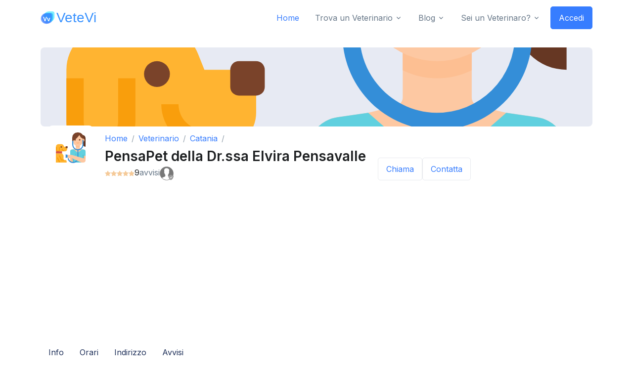

--- FILE ---
content_type: text/html; charset=UTF-8
request_url: https://veterinariovicino.com/veterinario/catania/pensapet-della-drssa-elvira-pensavalle
body_size: 13133
content:
<!doctype html>
<html lang="it">
<head>

    
    <meta name="robots" content="index, follow" />
    <!-- Required Meta Tags Always Come First -->
<meta charset="utf-8">
<meta name="viewport" content="width=device-width, initial-scale=1, shrink-to-fit=no">

<!-- SEO index -->
<meta name="robots" content="index, follow" />

<!-- SEO artesaos -->
<title>Veterinario a Catania: PensaPet della Dr.ssa Elvira Pensavalle</title>
<meta name="description" content="Trova e prenota il miglior veterinario vicino a te. Servizi completi per la salute del tuo animale domestico. Prenota online oggi stesso! PensaPet della Dr.ssa Elvira Pensavalle a Catania">
<link rel="canonical" href="https://veterinariovicino.com/veterinario/catania/pensapet-della-drssa-elvira-pensavalle"/>
<meta property="og:title" content="Veterinario a Catania: PensaPet della Dr.ssa Elvira Pensavalle" />
<meta property="og:description" content="Trova e prenota il miglior veterinario vicino a te. Servizi completi per la salute del tuo animale domestico. Prenota online oggi stesso! PensaPet della Dr.ssa Elvira Pensavalle a Catania" />
<meta property="og:url" content="https://veterinariovicino.com/veterinario/catania/pensapet-della-drssa-elvira-pensavalle" />
<meta property="og:site_name" content="Veterinario Vicino" />
<meta property="og:image" content="https://veterinariovicino.com/assets/img/900x900/veterinario-vicino-a-me-cane.jpg" />

<meta name="twitter:card" content="summary" />
<meta name="twitter:site" content="@VeteVicino" />
<meta name="twitter:title" content="Veterinario a Catania: PensaPet della Dr.ssa Elvira Pensavalle" />
<meta name="twitter:description" content="Trova e prenota il miglior veterinario vicino a te. Servizi completi per la salute del tuo animale domestico. Prenota online oggi stesso! PensaPet della Dr.ssa Elvira Pensavalle a Catania" />

    <!-- JSON-LD Structured Data -->
    <script type="application/ld+json">
        {
    "@context": "https://schema.org",
    "@type": "LocalBusiness",
    "name": "PensaPet della Dr.ssa Elvira Pensavalle a Catania",
    "description": "PensaPet della Dr.ssa Elvira Pensavalle a Catania. Trova e prenota il miglior veterinario vicino a te. Servizi completi per la salute del tuo animale domestico. Prenota online oggi stesso!",
    "url": "https://veterinariovicino.com/veterinario/catania/pensapet-della-drssa-elvira-pensavalle",
    "image": {
        "@type": "ImageObject",
        "url": "https://veterinariovicino.com/assets/svg/icons/veterinario.svg",
        "width": "900",
        "height": "900"
    },
    "address": {
        "@type": "PostalAddress",
        "streetAddress": "Via Gabriele D'Annunzio, 166A, 95127 Catania CT, Italia",
        "addressLocality": "Catania",
        "addressCountry": "IT"
    },
    "openingHours": {
        "Luned\u00ec": " 0930-1300 1530-1930",
        "Marted\u00ec": " 1530-1930",
        "Mercoled\u00ec": " 1530-1930",
        "Gioved\u00ec": " 0930-1300 1530-1930",
        "Venerd\u00ec": " 1530-1930",
        "Sabato": "Chiuso",
        "Domenica": "Chiuso"
    },
    "publisher": {
        "@type": "Organization",
        "name": "Veterinario Vicino",
        "logo": {
            "@type": "ImageObject",
            "url": "https://veterinariovicino.com/assets/logo.png",
            "width": "250",
            "height": "250"
        }
    }
}
    </script>


 


<link rel="alternate" href="https://veterinariovicino.com/veterinario/catania/pensapet-della-drssa-elvira-pensavalle" hreflang="it" />


<!-- CSRF Token -->
<meta name="csrf-token" content="dcewvDLcRYm812Nrf6W4v1ao1bIqKE6PLfpbZzdv">


<!-- Favicon -->
<link rel="shortcut icon" href="https://veterinariovicino.com/assets/svg/icons/veterinario.svg">

<!-- Font -->
<link href="https://fonts.googleapis.com/css2?family=Inter:wght@400;600&display=swap" rel="stylesheet">

<!-- CSS Implementing Plugins -->
<link rel="stylesheet" href="https://veterinariovicino.com/assets/vendor/bootstrap-icons/font/bootstrap-icons.css">
<link rel="stylesheet" href="https://veterinariovicino.com/assets/vendor/hs-mega-menu/dist/hs-mega-menu.min.css">


<!-- add extra css file in specific pages -->


<!-- Leaflet map -->
 <link rel="stylesheet" href="https://unpkg.com/leaflet@1.9.3/dist/leaflet.css"
     integrity="sha256-kLaT2GOSpHechhsozzB+flnD+zUyjE2LlfWPgU04xyI="
     crossorigin=""/>
<!-- End Leaflet map -->


<!-- Leaflet map css -->
<style>
  #map{ height: 400px; }
</style>
<!-- End Leaflet map css -->


<!-- CSS Front Template -->
<link rel="stylesheet" href="https://veterinariovicino.com/assets/css/theme.min.css">

<!-- CSS Custom Theme Style-->
<link rel="stylesheet" href="https://veterinariovicino.com/assets/css/custom.css">    <!-- Google Tag Manager -->
<script>(function(w,d,s,l,i){w[l]=w[l]||[];w[l].push({'gtm.start':
new Date().getTime(),event:'gtm.js'});var f=d.getElementsByTagName(s)[0],
j=d.createElement(s),dl=l!='dataLayer'?'&l='+l:'';j.async=true;j.src=
'https://www.googletagmanager.com/gtm.js?id='+i+dl;f.parentNode.insertBefore(j,f);
})(window,document,'script','dataLayer','GTM-PM49JT4');</script>
<!-- End Google Tag Manager -->    <!-- Google AdSense -->
<script async src="https://pagead2.googlesyndication.com/pagead/js/adsbygoogle.js?client=ca-pub-4068910122339000"
     crossorigin="anonymous"></script>
<!-- End Google AdSense -->    <!--Tradedoubler site verification 1264796 --> 

</head>
<body>

    <!-- Google Tag Manager (noscript) -->
<noscript><iframe src="https://www.googletagmanager.com/ns.html?id=GTM-PM49JT4"
height="0" width="0" style="display:none;visibility:hidden"></iframe></noscript>
<!-- End Google Tag Manager (noscript) -->    <!-- ========== HEADER ========== -->
<header id="header" class="navbar navbar-expand-lg navbar-end navbar-light">
  <div class="container">
    <nav class="js-mega-menu navbar-nav-wrap">
      <!-- Default Logo -->
      <a class="navbar-brand" href="https://veterinariovicino.com" aria-label="Front">
        <img class="navbar-brand-logo" src="https://veterinariovicino.com/assets/svg/logos/logo.svg" alt="Logo">
      </a>
      <!-- End Default Logo -->

      <!-- Toggler -->
      <button class="navbar-toggler" type="button" data-bs-toggle="collapse" data-bs-target="#navbarNavDropdown" aria-controls="navbarNavDropdown" aria-expanded="false" aria-label="Toggle navigation">
        <span class="navbar-toggler-default">
          <i class="bi-list"></i>
        </span>
        <span class="navbar-toggler-toggled">
          <i class="bi-x"></i>
        </span>
      </button>
      <!-- End Toggler -->
    
      <!-- Collapse -->
      <div class="collapse navbar-collapse" id="navbarNavDropdown">
        <ul class="navbar-nav">
          <li class="nav-item">
            <a class="nav-link active" href="https://veterinariovicino.com">Home</a>
          </li>


          <!-- Veterinario -->
          <li class="hs-has-sub-menu nav-item">
          <a id="listingsDropdown" class="hs-mega-menu-invoker nav-link dropdown-toggle " href="https://veterinariovicino.com/veterinari" role="button" data-bs-toggle="dropdown" aria-expanded="false">Trova un Veterinario</a>
          <div class="hs-sub-menu dropdown-menu" aria-labelledby="listingsDropdown" style="min-width: 14rem;">
            <a class="dropdown-item " href="https://veterinariovicino.com/prenota-visita-veterinario">Prenota on Line</a>
            <a class="dropdown-item " href="https://veterinariovicino.com/veterinari">Lista Veterinari</a>
          </div>
        </li>
        <!-- End Veterinario -->

          <!-- Blog -->
          <li class="hs-has-sub-menu nav-item">
            <a id="listingsDropdown" class="hs-mega-menu-invoker nav-link dropdown-toggle " href="https://veterinariovicino.com/blog" role="button" data-bs-toggle="dropdown" aria-expanded="false">Blog</a>
            <div class="hs-sub-menu dropdown-menu" aria-labelledby="listingsDropdown" style="min-width: 14rem;">
              <a class="dropdown-item " href="https://veterinariovicino.com/blog">Ultimi Articoli</a>
                            <a class="dropdown-item " href="https://veterinariovicino.com/blog/cane">Cane</a>
                            <a class="dropdown-item " href="https://veterinariovicino.com/blog/gatto">Gatto</a>
                          </div>
          </li>
          <!-- End Blog -->


          

          <!-- Dropdown -->
          <li class="hs-has-sub-menu nav-item">
            <a id="pagesDropdown" class="hs-mega-menu-invoker nav-link dropdown-toggle " href="#" role="button" data-bs-toggle="dropdown" aria-expanded="false">Sei un Veterinaro?</a>
            <div class="hs-sub-menu dropdown-menu" aria-labelledby="listingsDropdown" style="min-width: 14rem;">
              <a class="dropdown-item " href="https://veterinariovicino.com/nostri-servizi">Servizi</a>
              <a class="dropdown-item " href="mailto:veterinariovicino@gmail.com">Richiedi una Demo</a>
            </div>
          </li>
          <!-- End Dropdown -->
      

          <li class="nav-item">
                        <a class="btn btn-primary btn-transition" href="https://veterinariovicino.com/login">Accedi</a>
                      </li>
        </ul>
      </div>
      <!-- End Collapse -->
    </nav>
  </div>
</header>

<!-- ========== END HEADER ========== -->

    <!-- show the error generated automatically from laravel $errors->all() -->
    
    

  <!-- ========== MAIN CONTENT ========== -->
  <main id="content" role="main">
    <!-- Page Header -->
    <div class="container pt-4">
      <div class="page-header">
        <!-- Profile Cover -->
        <div class="profile-cover">
          <div class="profile-cover-img-wrapper">
            <img class="profile-cover-img" src="https://veterinariovicino.com/assets/svg/icons/veterinario.svg" alt="Veterinario a {&quot;id&quot;:6879,&quot;name&quot;:&quot;Catania&quot;,&quot;slug&quot;:&quot;catania&quot;,&quot;province_sigla&quot;:&quot;CT&quot;,&quot;province_id&quot;:29,&quot;region_name&quot;:&quot;Sicilia&quot;,&quot;region_id&quot;:15,&quot;intro&quot;:null,&quot;description&quot;:null,&quot;people&quot;:290678,&quot;thumb&quot;:null,&quot;banner&quot;:null,&quot;latitude&quot;:37.50287801,&quot;longitude&quot;:15.08704738,&quot;postal_code&quot;:&quot;95121-95131&quot;,&quot;priority&quot;:null,&quot;status&quot;:null,&quot;created_at&quot;:&quot;2021-04-21T19:09:17.000000Z&quot;,&quot;updated_at&quot;:&quot;2024-07-30T21:27:03.000000Z&quot;} PensaPet della Dr.ssa Elvira Pensavalle">
          </div>
        </div>
        <!-- End Profile Cover -->

        <!-- Media -->
        <div class="d-sm-flex align-items-lg-center pt-1 px-3 pb-3">
          <div class="flex-shrink-0 mb-2 mb-sm-0 me-4">
            <img class="avatar avatar-xl profile-cover-avatar shadow-soft" src="https://veterinariovicino.com/assets/svg/icons/veterinario.svg" alt="Veterinario a {&quot;id&quot;:6879,&quot;name&quot;:&quot;Catania&quot;,&quot;slug&quot;:&quot;catania&quot;,&quot;province_sigla&quot;:&quot;CT&quot;,&quot;province_id&quot;:29,&quot;region_name&quot;:&quot;Sicilia&quot;,&quot;region_id&quot;:15,&quot;intro&quot;:null,&quot;description&quot;:null,&quot;people&quot;:290678,&quot;thumb&quot;:null,&quot;banner&quot;:null,&quot;latitude&quot;:37.50287801,&quot;longitude&quot;:15.08704738,&quot;postal_code&quot;:&quot;95121-95131&quot;,&quot;priority&quot;:null,&quot;status&quot;:null,&quot;created_at&quot;:&quot;2021-04-21T19:09:17.000000Z&quot;,&quot;updated_at&quot;:&quot;2024-07-30T21:27:03.000000Z&quot;} PensaPet della Dr.ssa Elvira Pensavalle">
          </div>

          
          <div class="media-body js-marker" data-lat="37.5179491" data-lng="15.0962146" data-name="PensaPet della Dr.ssa Elvira Pensavalle" data-slug="pensapet-della-drssa-elvira-pensavalle" data-category="Vete" data-url="https://veterinariovicino.com/veterinario/catania/pensapet-della-drssa-elvira-pensavalle" id="pensapet-della-drssa-elvira-pensavalle">
            <div class="flex-grow-1">
              <div class="row">
                <div class="col-lg mb-3 mb-lg-0">
                  <div class="mt-2 mb-2">
                  <nav aria-label="breadcrumb">
        <ol class="breadcrumb">
            
                                    <li class="breadcrumb-item"><a href="https://veterinariovicino.com">Home</a></li>
                
            
                                    <li class="breadcrumb-item"><a href="https://veterinariovicino.com/veterinario">Veterinario</a></li>
                
            
                                    <li class="breadcrumb-item"><a href="https://veterinariovicino.com/veterinario/catania">Catania</a></li>
                
            
                                    <li class="breadcrumb-item active" aria-current="page"></li>
                
                    </ol>
    </nav>

                  </div>
                  <h1 class="h2 mb-1">PensaPet della Dr.ssa Elvira Pensavalle </h1>
                  
                  <!-- Rating List -->
                  <div class="d-flex gap-1">
                                              <img class="mr-1" src="https://veterinariovicino.com/assets/svg/illustrations/star.svg" alt="Review rating" width="12">
                                              <img class="mr-1" src="https://veterinariovicino.com/assets/svg/illustrations/star.svg" alt="Review rating" width="12">
                                              <img class="mr-1" src="https://veterinariovicino.com/assets/svg/illustrations/star.svg" alt="Review rating" width="12">
                                              <img class="mr-1" src="https://veterinariovicino.com/assets/svg/illustrations/star.svg" alt="Review rating" width="12">
                                              <img class="mr-1" src="https://veterinariovicino.com/assets/svg/illustrations/star.svg" alt="Review rating" width="12">
                                                            <span class="font-weight-bold text-dark ml-1">9</span>
                    <span class="font-size-1 ml-1"> avvisi</span>

                                          <a href="https://veterinariovicino.com/rivendica/pensapet-della-drssa-elvira-pensavalle">       
                        <img class="avatar avatar-xs black-and-white ml-3" src="https://veterinariovicino.com/assets/svg/illustrations/verified-user.svg" alt="Profilo non Verificato, clicca qui se sei il proprietario" data-toggle="tooltip" data-placement="top" title="Profilo non Verificato, clicca qui se sei il proprietario">
                      </a>
                    
                  </div>
                  <!-- End Rating List -->
                </div>
                
                <div class="col-md-auto align-self-md-end">
                  <div class="d-grid d-sm-flex gap-2">
                                          <a class="btn btn-outline-primary" href="tel:+39 095 711 2226"> Chiama </a>
                                        <a class="btn btn-outline-primary" href="https://veterinariovicino.com/contatta/pensapet-della-drssa-elvira-pensavalle">Contatta</a>
                  </div>
                </div>
              </div>
              <!-- End Row -->
            </div>
          </div>
        </div>
        <!-- End Media -->

        <!-- Nav Scroller -->
        <div id="pageHeaderTabParent">
          <div class="js-nav-scroller js-sticky-block hs-nav-scroller-horizontal bg-white"
               data-hs-sticky-block-options='{
               "parentSelector": "#pageHeaderTabParent",
               "breakpoint": "lg",
               "startPoint": "#pageHeaderTabParent",
               "endPoint": "#pageHeaderTabEndPoint"
             }'>
            <span class="hs-nav-scroller-arrow-prev" style="display: none;">
              <a class="hs-nav-scroller-arrow-link" href="javascript:;">
                <i class="fas fa-angle-left"></i>
              </a>
            </span>

            <span class="hs-nav-scroller-arrow-next" style="display: none;">
              <a class="hs-nav-scroller-arrow-link" href="javascript:;">
                <i class="fas fa-angle-right"></i>
              </a>
            </span>
           

            <!-- Nav -->
            <ul class="js-scroll-nav nav nav-tabs page-header-tabs bg-white" id="pageHeaderTab" role="tablist"
                data-hs-scroll-nav-options='{
                "customOffsetTop": 40
              }'>
              <li class="nav-item active">
                <a class="nav-link" href="#about-section">Info</a>
              </li>
                                          <li class="nav-item">
                <a class="nav-link" href="#orari-di-apertura">Orari</a>
              </li>
                                          <li class="nav-item">
                <a class="nav-link" href="#indirizzo">Indirizzo</a>
              </li>
                            <li class="nav-item">
                <a class="nav-link" href="#avvisi">Avvisi</a>
              </li>
            </ul>
            <!-- End Nav -->
          </div>
        </div>
        <!-- End Nav Scroller -->
      </div>
    </div>
    <!-- End Page Header -->





    <!-- About Section -->
    <div id="about-section" class="container space-top-1">
      

      <h3>PensaPet della Dr.ssa Elvira Pensavalle a Catania</h3>

      <div class="row mb-5">
        <div class="col-md-3 order-md-2 mb-3 mb-md-0">
          <div class="pl-md-4">
            <ul class="list-unstyled list-py-2">
                              <li>
                  <span class="h5 d-block">Attualmente</span>
                  <span class="d-block font-size-1 text-success">Aperto</span> </a>
                </li>
                            <li>
                <span class="h5 d-block">Città</span>
                <a href="https://veterinariovicino.com/veterinario/catania"> <span class="d-block font-size-1 text-secondary">Catania</span> </a>
              </li>

              
                              <li>
                  <span class="h5 d-block">Telefono</span>
                  <a href="tel:+39 095 711 2226"> <span class="d-block font-size-1 text-secondary">+39 095 711 2226</span> </a> 
                </li> 
              
                              <li>
                  <span class="h5 d-block">Sito</span>
                  <a href="http://www.pensapet.it/" target="_blank"> <span class="d-block font-size-1 text-secondary">http://www.pensapet.it/</span> </a> 
                </li> 
                            
              
            </ul>
          </div>
        </div>

        <div class="col-md-9">
          <div class="mb-5">
            <p><p>La cura e il benessere del tuo animale domestico sono di fondamentale importanza per garantire una lunga e serena vita. Consultare regolarmente un veterinario esperto come PensaPet della Dr.ssa Elvira Pensavalle a Catania è un modo importante per assicurare che il tuo animale riceva le cure necessarie e che tu sia sempre informato sulla sua salute.</p> <h3>PensaPet della Dr.ssa Elvira Pensavalle propone controlli di routine e prevenzione:</h3>
                <p>PensaPet della Dr.ssa Elvira Pensavalle offre controlli di routine e visite di prevenzione per garantire che il tuo animale sia sempre in buona salute. Questi servizi possono includere vaccinazioni, esami del sangue e delle urine, controlli dentistici e controlli della pelle e del pelo. Ti fornirà anche consigli su come mantenere la salute del tuo animale a casa, tra cui consigli sull'alimentazione, l'esercizio fisico e la cura della pelle e del pelo.</p> <p>Prenotando una visita, si potrà apprezzare perché PensaPet della Dr.ssa Elvira Pensavalle è considerato tra i migliori veterinari nela zona di Catania</p></p>
          </div>
          <div class="mb-5">
          <div style="background-color: #f9f9f9; padding: 15px; border-radius: 5px;">
    <h3>Vuoi semplificare la toelettatura del tuo amico a quattro zampe?</h3>
    <p> Scopri ToelettaturaPro.com: confronta prezzi, leggi le recensioni e prenota subito un servizio professionale vicino a te!</p>
    <a href="https://toelettaturapro.com/?utm_source=veterinariovicino" class="btn btn-primary">
        Scopri ToelettaturaPro
    </a>
</div>          </div>

          <!-- Ads Section -->
  <script async src="https://pagead2.googlesyndication.com/pagead/js/adsbygoogle.js?client=ca-pub-4068910122339000"
    crossorigin="anonymous"></script>
    <!-- Display ad Responsive Veterinario -->
    <ins class="adsbygoogle"
    style="display:block"
    data-ad-client="ca-pub-4068910122339000"
    data-ad-slot="6305075396"
    data-ad-format="auto"
    data-full-width-responsive="true"></ins>
    <script>
    (adsbygoogle = window.adsbygoogle || []).push({});
  </script>
<!-- End Ads Section -->

        </div>
      </div>
      <!-- End Row -->
    </div>
    <!-- About Section -->



    


    <!-- Booking Section -->
        <!-- End Booking Section -->



   



    <!-- Divider -->
    <div class="container">
      <hr class="my-10">
    </div>
    <!-- End Divider -->


    <!-- Opening Hours  -->
        <div id="orari-di-apertura" class="container">
      <div class="mb-4">
        <h3>Orari di Apertura</h3>
        <p>Ritrova qui sotto gli orari di apertura di PensaPet della Dr.ssa Elvira Pensavalle</p>
        <table class="mt-4 open-table">
            <tbody>
                          <tr>
                <p>Lunedì:  0930-1300 1530-1930</p> 
              </tr>
                          <tr>
                <p>Martedì:  1530-1930</p> 
              </tr>
                          <tr>
                <p>Mercoledì:  1530-1930</p> 
              </tr>
                          <tr>
                <p>Giovedì:  0930-1300 1530-1930</p> 
              </tr>
                          <tr>
                <p>Venerdì:  1530-1930</p> 
              </tr>
                          <tr>
                <p>Sabato: Chiuso</p> 
              </tr>
                          <tr>
                <p>Domenica: Chiuso</p> 
              </tr>
                        </tbody>
        </table>
      </div>
    </div>
        <!-- End Opening Hours -->




    <!-- Employees-->
          <!-- End Employees -->


      <!-- Address -->
              <div id="indirizzo" class="container mt-4">
          <h4>Indirizzo: </h4>
          <p>Via Gabriele D&#039;Annunzio, 166A, 95127 Catania CT, Italia </p> 
        </div>
            <!-- End Address -->


      <!-- Map --> 
      <div class="container">
        <div class="map" id="map"> </div>
      </div>
      <!-- End Map --> 

      <!-- Tags -->
            <!-- End Tags -->

      <div class="container">
        
      <a class="btn btn-link" href="https://veterinariovicino.com/veterinario/catania">Vedi altri Veterinari a Catania<i class="fas fa-angle-right ml-1"></i></a>
      </div>
    

    <!-- Divider -->
    <div class="container">
      <hr class="my-10">
    </div>
    <!-- End Divider -->

    <!-- Reviews Section -->
    <div id="avvisi" class="container">
      <div class="mb-4">
        <h3>Avvisi</h3>
      </div>

      <div class="row">
        <div class="col-lg-8 mb-7 mb-lg-0">
          <div class="row mb-6">
            <div class="col-sm-6 mb-3 mb-sm-0">
              <div class="media align-items-center">
                <span class="display-4 text-dark mr-4">5/5</span>
              
                <div class="media-body">
                  <!-- Rating List -->
                  <div class="d-flex align-items-center mb-2">
                                          <img class="mr-1" src="https://veterinariovicino.com/assets/svg/illustrations/star.svg" alt="Review nota" width="12">
                                          <img class="mr-1" src="https://veterinariovicino.com/assets/svg/illustrations/star.svg" alt="Review nota" width="12">
                                          <img class="mr-1" src="https://veterinariovicino.com/assets/svg/illustrations/star.svg" alt="Review nota" width="12">
                                          <img class="mr-1" src="https://veterinariovicino.com/assets/svg/illustrations/star.svg" alt="Review nota" width="12">
                                          <img class="mr-1" src="https://veterinariovicino.com/assets/svg/illustrations/star.svg" alt="Review nota" width="12">
                                        
                  </div>
                  <!-- End Rating List -->
                  
                  <span class="font-size-1">9 avvisi</span>
                </div>
              </div>
            </div>

         
            <div class="col-sm-6">
              <div class="media align-items-center">
                <span class="display-4 text-dark mr-4">100%</span>
                <div class="media-body">
                  <span class="font-size-1">degli utenti<br>raccomanda questo veterinario</span>
                </div>
              </div>
            </div>
          </div>
          <!-- End Row -->

          <!-- Testimonials -->
          <ul class="list-unstyled list-lg-article">
            
                        <li>
              <!-- Media -->
              <div class="media">
                <div class="avatar avatar-circle mr-3">
                  <img class="avatar-img" src="https://avatars.githubusercontent.com/u/29018760?v=4" alt="Avvisi Veterinario">
                </div>
                <div class="media-body">
                  <h5 class="mb-0">
                    Lorena Blanco
                </h5>
                
                  
                  <div class="d-flex align-items-center mb-3">
                    <span class="font-weight-bold text-dark mr-1">5/5</span>
                    <!-- Rating List -->
                                            <img class="mr-1" src="https://veterinariovicino.com/assets/svg/illustrations/star.svg" alt="Review rating" width="12">
                                            <img class="mr-1" src="https://veterinariovicino.com/assets/svg/illustrations/star.svg" alt="Review rating" width="12">
                                            <img class="mr-1" src="https://veterinariovicino.com/assets/svg/illustrations/star.svg" alt="Review rating" width="12">
                                            <img class="mr-1" src="https://veterinariovicino.com/assets/svg/illustrations/star.svg" alt="Review rating" width="12">
                                            <img class="mr-1" src="https://veterinariovicino.com/assets/svg/illustrations/star.svg" alt="Review rating" width="12">
                                                          <!-- End Rating List -->
                    <small class="d-block"> il 01-17-2023</small>
                  </div>

                  <p class="mb-4">La dott.ssa Pensavalle è sempre disponibile e brava a risolvere i problemi dei pelosetti. Si vede che fa questo lavoro per passione.</p>
                </div>
              </div>
              <!-- End Media -->
            </li>
                        <li>
              <!-- Media -->
              <div class="media">
                <div class="avatar avatar-circle mr-3">
                  <img class="avatar-img" src="https://avatars.githubusercontent.com/u/29018760?v=4" alt="Avvisi Veterinario">
                </div>
                <div class="media-body">
                  <h5 class="mb-0">
                    Andrea Szabó
                </h5>
                
                  
                  <div class="d-flex align-items-center mb-3">
                    <span class="font-weight-bold text-dark mr-1">5/5</span>
                    <!-- Rating List -->
                                            <img class="mr-1" src="https://veterinariovicino.com/assets/svg/illustrations/star.svg" alt="Review rating" width="12">
                                            <img class="mr-1" src="https://veterinariovicino.com/assets/svg/illustrations/star.svg" alt="Review rating" width="12">
                                            <img class="mr-1" src="https://veterinariovicino.com/assets/svg/illustrations/star.svg" alt="Review rating" width="12">
                                            <img class="mr-1" src="https://veterinariovicino.com/assets/svg/illustrations/star.svg" alt="Review rating" width="12">
                                            <img class="mr-1" src="https://veterinariovicino.com/assets/svg/illustrations/star.svg" alt="Review rating" width="12">
                                                          <!-- End Rating List -->
                    <small class="d-block"> il 06-09-2022</small>
                  </div>

                  <p class="mb-4">Sono molto soddisfatta!! La Dottoressa é disponibilissima, gentile, competente, paziente. Ha saputo gestire il nostro cane nonostante tutte le difficoltà. Non mi ha mandato a casa dicendomi se il cane non collabora non possiamo fare nulla, ma cercava una soluzione per forza. La prima esperienza é stata davvero fantastica da lei. Consigliatissima!!!!</p>
                </div>
              </div>
              <!-- End Media -->
            </li>
                        <li>
              <!-- Media -->
              <div class="media">
                <div class="avatar avatar-circle mr-3">
                  <img class="avatar-img" src="https://avatars.githubusercontent.com/u/29018760?v=4" alt="Avvisi Veterinario">
                </div>
                <div class="media-body">
                  <h5 class="mb-0">
                    Maria Simona
                </h5>
                
                  
                  <div class="d-flex align-items-center mb-3">
                    <span class="font-weight-bold text-dark mr-1">5/5</span>
                    <!-- Rating List -->
                                            <img class="mr-1" src="https://veterinariovicino.com/assets/svg/illustrations/star.svg" alt="Review rating" width="12">
                                            <img class="mr-1" src="https://veterinariovicino.com/assets/svg/illustrations/star.svg" alt="Review rating" width="12">
                                            <img class="mr-1" src="https://veterinariovicino.com/assets/svg/illustrations/star.svg" alt="Review rating" width="12">
                                            <img class="mr-1" src="https://veterinariovicino.com/assets/svg/illustrations/star.svg" alt="Review rating" width="12">
                                            <img class="mr-1" src="https://veterinariovicino.com/assets/svg/illustrations/star.svg" alt="Review rating" width="12">
                                                          <!-- End Rating List -->
                    <small class="d-block"> il 01-09-2019</small>
                  </div>

                  <p class="mb-4">Professionalità e gentilezza, conditi da un buon sorriso, sono i tratti distintivi della Dott.ssa Pensavalle. La cura che mette nel suo lavoro è evidente non solo dalle ottime condizioni dello studio, super fornito e pulito, ma dal modo in cui cura i suoi pazienti. Ho sia un cane che un gatto, soprattutto il cane non gode di ottima salute per via dell&#039;età e la dott.ssa è riuscita a dargli la cura giusta o a consigliarci nonostante non potessimo sempre portarlo in visita.</p>
                </div>
              </div>
              <!-- End Media -->
            </li>
                        <li>
              <!-- Media -->
              <div class="media">
                <div class="avatar avatar-circle mr-3">
                  <img class="avatar-img" src="https://avatars.githubusercontent.com/u/29018760?v=4" alt="Avvisi Veterinario">
                </div>
                <div class="media-body">
                  <h5 class="mb-0">
                    Noemi La Marca
                </h5>
                
                  
                  <div class="d-flex align-items-center mb-3">
                    <span class="font-weight-bold text-dark mr-1">5/5</span>
                    <!-- Rating List -->
                                            <img class="mr-1" src="https://veterinariovicino.com/assets/svg/illustrations/star.svg" alt="Review rating" width="12">
                                            <img class="mr-1" src="https://veterinariovicino.com/assets/svg/illustrations/star.svg" alt="Review rating" width="12">
                                            <img class="mr-1" src="https://veterinariovicino.com/assets/svg/illustrations/star.svg" alt="Review rating" width="12">
                                            <img class="mr-1" src="https://veterinariovicino.com/assets/svg/illustrations/star.svg" alt="Review rating" width="12">
                                            <img class="mr-1" src="https://veterinariovicino.com/assets/svg/illustrations/star.svg" alt="Review rating" width="12">
                                                          <!-- End Rating List -->
                    <small class="d-block"> il 01-10-2019</small>
                  </div>

                  <p class="mb-4">Ho conosciuto la dottoressa Pensavalle la scorsa estate perché il mio gatto stava veramente male e sfortunatamente la sua malattia ormai era troppo avanzata per essere curato, ma lei si è sempre dimostrata disponibile e soprattutto umana e pronta a cercare la giusta cura e consigliando solo le analisi mirate.
Da qualche mese ho adottato una nuova gattina, tuttora seguita da lei, e posso confermare che è davvero in gamba, precisa nel suo lavoro, empatica con i suoi pazienti, cordiale con i padroni, sempre professionale e sempre disponibile.
Le affiderei tutti i miei animali (dovete però sapere che tenderà a coccolarli e viziarli più del dovuto) e la consiglio vivamente a tutti (sperando che siano sempre visite di controllo e mai nulla di grave)</p>
                </div>
              </div>
              <!-- End Media -->
            </li>
                        <li>
              <!-- Media -->
              <div class="media">
                <div class="avatar avatar-circle mr-3">
                  <img class="avatar-img" src="https://avatars.githubusercontent.com/u/29018760?v=4" alt="Avvisi Veterinario">
                </div>
                <div class="media-body">
                  <h5 class="mb-0">
                    Francesco Caruso
                </h5>
                
                  
                  <div class="d-flex align-items-center mb-3">
                    <span class="font-weight-bold text-dark mr-1">5/5</span>
                    <!-- Rating List -->
                                            <img class="mr-1" src="https://veterinariovicino.com/assets/svg/illustrations/star.svg" alt="Review rating" width="12">
                                            <img class="mr-1" src="https://veterinariovicino.com/assets/svg/illustrations/star.svg" alt="Review rating" width="12">
                                            <img class="mr-1" src="https://veterinariovicino.com/assets/svg/illustrations/star.svg" alt="Review rating" width="12">
                                            <img class="mr-1" src="https://veterinariovicino.com/assets/svg/illustrations/star.svg" alt="Review rating" width="12">
                                            <img class="mr-1" src="https://veterinariovicino.com/assets/svg/illustrations/star.svg" alt="Review rating" width="12">
                                                          <!-- End Rating List -->
                    <small class="d-block"> il 02-19-2021</small>
                  </div>

                  <p class="mb-4">La Dottoressa è veramente in gamba! Sensibile, capace di gestire anche i caratteri più difficili e al tempo stesso di rassicurare i padroni. Preparatissima e professionale. Un vero punto di riferimento per chi ama davvero i propri cuccioli.
Per me top.</p>
                </div>
              </div>
              <!-- End Media -->
            </li>
                        <li>
              <!-- Media -->
              <div class="media">
                <div class="avatar avatar-circle mr-3">
                  <img class="avatar-img" src="https://avatars.githubusercontent.com/u/29018760?v=4" alt="Avvisi Veterinario">
                </div>
                <div class="media-body">
                  <h5 class="mb-0">
                    Giovanna Maglia
                </h5>
                
                  
                  <div class="d-flex align-items-center mb-3">
                    <span class="font-weight-bold text-dark mr-1">5/5</span>
                    <!-- Rating List -->
                                            <img class="mr-1" src="https://veterinariovicino.com/assets/svg/illustrations/star.svg" alt="Review rating" width="12">
                                            <img class="mr-1" src="https://veterinariovicino.com/assets/svg/illustrations/star.svg" alt="Review rating" width="12">
                                            <img class="mr-1" src="https://veterinariovicino.com/assets/svg/illustrations/star.svg" alt="Review rating" width="12">
                                            <img class="mr-1" src="https://veterinariovicino.com/assets/svg/illustrations/star.svg" alt="Review rating" width="12">
                                            <img class="mr-1" src="https://veterinariovicino.com/assets/svg/illustrations/star.svg" alt="Review rating" width="12">
                                                          <!-- End Rating List -->
                    <small class="d-block"> il 09-20-2020</small>
                  </div>

                  <p class="mb-4">Dottoressa Pensavalle, desidero ringraziarLa pubblicamente per tutto l&#039;impegno, la dedizione e l&#039;amore che sta mettendo per salvare il mio gattino. Gattino che altri suoi colleghi, con la loro incompetenza hanno quasi ucciso. Desidero ringraziarLa anche per la sua immensa disponibilità, perché mi sta venendo incontro in ogni modo. Persona stupenda, dolcissima con i nostri animali e con noi padroni, preparatissima, accurata, la sua priorità è il bene dei nostri pelosetti ❤️ Studio accogliente, pulito, impeccabile. Consiglio vivamente a tutti la dottoressa Pensavalle</p>
                </div>
              </div>
              <!-- End Media -->
            </li>
                        <li>
              <!-- Media -->
              <div class="media">
                <div class="avatar avatar-circle mr-3">
                  <img class="avatar-img" src="https://avatars.githubusercontent.com/u/29018760?v=4" alt="Avvisi Veterinario">
                </div>
                <div class="media-body">
                  <h5 class="mb-0">
                    Danilo Trovato
                </h5>
                
                  
                  <div class="d-flex align-items-center mb-3">
                    <span class="font-weight-bold text-dark mr-1">5/5</span>
                    <!-- Rating List -->
                                            <img class="mr-1" src="https://veterinariovicino.com/assets/svg/illustrations/star.svg" alt="Review rating" width="12">
                                            <img class="mr-1" src="https://veterinariovicino.com/assets/svg/illustrations/star.svg" alt="Review rating" width="12">
                                            <img class="mr-1" src="https://veterinariovicino.com/assets/svg/illustrations/star.svg" alt="Review rating" width="12">
                                            <img class="mr-1" src="https://veterinariovicino.com/assets/svg/illustrations/star.svg" alt="Review rating" width="12">
                                            <img class="mr-1" src="https://veterinariovicino.com/assets/svg/illustrations/star.svg" alt="Review rating" width="12">
                                                          <!-- End Rating List -->
                    <small class="d-block"> il 11-25-2020</small>
                  </div>

                  <p class="mb-4">Preparata, professionale, disponible e gentilissima.</p>
                </div>
              </div>
              <!-- End Media -->
            </li>
                        <li>
              <!-- Media -->
              <div class="media">
                <div class="avatar avatar-circle mr-3">
                  <img class="avatar-img" src="https://avatars.githubusercontent.com/u/29018760?v=4" alt="Avvisi Veterinario">
                </div>
                <div class="media-body">
                  <h5 class="mb-0">
                    Ignazio Russo
                </h5>
                
                  
                  <div class="d-flex align-items-center mb-3">
                    <span class="font-weight-bold text-dark mr-1">5/5</span>
                    <!-- Rating List -->
                                            <img class="mr-1" src="https://veterinariovicino.com/assets/svg/illustrations/star.svg" alt="Review rating" width="12">
                                            <img class="mr-1" src="https://veterinariovicino.com/assets/svg/illustrations/star.svg" alt="Review rating" width="12">
                                            <img class="mr-1" src="https://veterinariovicino.com/assets/svg/illustrations/star.svg" alt="Review rating" width="12">
                                            <img class="mr-1" src="https://veterinariovicino.com/assets/svg/illustrations/star.svg" alt="Review rating" width="12">
                                            <img class="mr-1" src="https://veterinariovicino.com/assets/svg/illustrations/star.svg" alt="Review rating" width="12">
                                                          <!-- End Rating List -->
                    <small class="d-block"> il 03-05-2021</small>
                  </div>

                  <p class="mb-4">Competente, professionale, affidabile. Consiglio</p>
                </div>
              </div>
              <!-- End Media -->
            </li>
                        <li>
              <!-- Media -->
              <div class="media">
                <div class="avatar avatar-circle mr-3">
                  <img class="avatar-img" src="https://avatars.githubusercontent.com/u/29018760?v=4" alt="Avvisi Veterinario">
                </div>
                <div class="media-body">
                  <h5 class="mb-0">
                    Marika Romeo
                </h5>
                
                  
                  <div class="d-flex align-items-center mb-3">
                    <span class="font-weight-bold text-dark mr-1">5/5</span>
                    <!-- Rating List -->
                                            <img class="mr-1" src="https://veterinariovicino.com/assets/svg/illustrations/star.svg" alt="Review rating" width="12">
                                            <img class="mr-1" src="https://veterinariovicino.com/assets/svg/illustrations/star.svg" alt="Review rating" width="12">
                                            <img class="mr-1" src="https://veterinariovicino.com/assets/svg/illustrations/star.svg" alt="Review rating" width="12">
                                            <img class="mr-1" src="https://veterinariovicino.com/assets/svg/illustrations/star.svg" alt="Review rating" width="12">
                                            <img class="mr-1" src="https://veterinariovicino.com/assets/svg/illustrations/star.svg" alt="Review rating" width="12">
                                                          <!-- End Rating List -->
                    <small class="d-block"> il 11-26-2020</small>
                  </div>

                  <p class="mb-4">Deliziosa,  competente e disponibilissima!</p>
                </div>
              </div>
              <!-- End Media -->
            </li>
                      </ul>
          <!-- End Testimonials -->

                      <a class="btn btn-link" href="https://veterinariovicino.com/avviso/pensapet-della-drssa-elvira-pensavalle">Scrivi un commento <i class="fas fa-angle-right ml-1"></i></a>
          
          <!-- Sticky Block End Point -->
          <div id="stickyBlockEndPoint"></div>
        </div>

        <div class="col-lg-4">
          <div id="stickyBlockStartPoint" class="pl-lg-4">
            <!-- Card -->
            <div class="js-sticky-block card card-bordered"
                 data-hs-sticky-block-options='{
                   "parentSelector": "#stickyBlockStartPoint",
                   "breakpoint": "lg",
                   "startPoint": "#stickyBlockStartPoint",
                   "endPoint": "#stickyBlockEndPoint",
                   "stickyOffsetTop": 20,
                   "stickyOffsetBottom": 20
                 }'>
              <div class="card-body p-5">
                <div class="mb-5">
                  <h3>Cosa pensi di questo veterinario?</h3>
                  <p>Aiuta altri utenti condividendo la tua esperienza e la tua opinione.</p>
                </div>
                <a class="btn btn-sm btn-block btn-primary" href="https://veterinariovicino.com/avviso/pensapet-della-drssa-elvira-pensavalle">Scrivi un avviso</a>
                <img class="card-img-bottom mt-7" src="https://veterinariovicino.com/assets/svg/illustrations/knowledgebase-community-1.svg" alt="Scrivi un avviso sul veterinario PensaPet della Dr.ssa Elvira Pensavalle">
              </div>
            </div>
            <!-- End Card -->
          </div>
        </div>
      </div>
      <!-- End Row -->
    </div>
    <!-- Reviews Section -->


    <!-- Divider -->
    <div class="container">
      <hr class="my-10">
    </div>
    <!-- End Divider -->
  </main>
  <!-- ========== END MAIN CONTENT ========== -->

    

    <!-- ========== FOOTER ========== -->
  <footer class="bg-dark">
    <div class="container pb-1 pb-lg-5">
      <div class="row content-space-t-2">
        <div class="col-lg-3 mb-7 mb-lg-0">
          <!-- Logo -->
          <div class="mb-5">
            <a class="text-white font-weight-bold" href="https://veterinariovicino.com" aria-label="Space">VeterinarioVicino
            </a>

          </div>
          <!-- End Logo -->

          <!-- List -->
          <ul class="list-unstyled list-py-1">
            <li><a class="link-sm link-light" href="#"><i class="bi-geo-alt-fill me-1"></i> 6 rue Baudelique, 75018 Parigi </a></li>
          </ul>
          <!-- End List -->
        
        </div>
        <!-- End Col -->

        <div class="col-sm mb-7 mb-sm-0">
          <h5 class="text-white mb-3">Società</h5>

          <!-- List -->
          <ul class="list-unstyled list-py-1 mb-0">
            <li><a class="link-sm link-light" href="#">Chi siamo</a></li>
            <li><a class="link-sm link-light" href="https://veterinariovicino.com/prenota-visita-veterinario">Prenota on line</a></li>
            <li><a class="link-sm link-light" href="https://veterinariovicino.com/blog">Blog</a></li>
            <li><a class="link-sm link-light" href="#">Clienti <i class="bi-box-arrow-up-right small ms-1"></i></a></li>
          </ul>
          <!-- End List -->
        </div>
        <!-- End Col -->

        <div class="col-sm mb-7 mb-sm-0">
          <h5 class="text-white mb-3">Città</h5>

          <!-- List -->
          <ul class="list-unstyled list-py-1 mb-0">
                          <li><a class="link-sm link-light" href="https://veterinariovicino.com/veterinario/roma">Roma</a></li>
                          <li><a class="link-sm link-light" href="https://veterinariovicino.com/veterinario/milano">Milano</a></li>
                          <li><a class="link-sm link-light" href="https://veterinariovicino.com/veterinario/napoli">Napoli</a></li>
                          <li><a class="link-sm link-light" href="https://veterinariovicino.com/veterinario/torino">Torino</a></li>
                          <li><a class="link-sm link-light" href="https://veterinariovicino.com/veterinario/palermo">Palermo</a></li>
                      </ul>
          <!-- End List -->
        </div>
        <!-- End Col -->

        <div class="col-sm mb-7 mb-sm-0">
          <h5 class="text-white mb-3">Per i Veterinari</h5>

          <!-- List -->
          <ul class="list-unstyled list-py-1 mb-0">
            <li><a class="link-sm link-light" href="mailto:veterinariovicino@gmail.com">Assistenza</a></li>
            <li><a class="link-sm link-light" href="https://veterinariovicino.com/nostri-servizi">Come funziona</a></li>
            <li><a class="link-sm link-light" href="https://veterinariovicino.com/register">Crea un account</a></li>
            <li><a class="link-sm link-light" href="https://veterinariovicino.com/nostri-servizi">Richiedi una Demo</a></li>
          </ul>
          <!-- End List -->
        </div>
        <!-- End Col -->

        <div class="col-sm">
          <h5 class="text-white mb-3">Risorse</h5>

          <!-- List -->
          <ul class="list-unstyled list-py-1 mb-5">
            <li><a class="link-sm link-light" href="mailto:veterinariovicino@gmail.com"><i class="bi-question-circle-fill me-1"></i> Aiuto</a></li>
            <li><a class="link-sm link-light" href="https://veterinariovicino.com/login"><i class="bi-person-circle me-1"></i> Accedi</a></li>
          </ul>
          <!-- End List -->
        </div>
        <!-- End Col -->
      </div>
      <!-- End Row -->

      <div class="border-top border-white-10 my-7"></div>

      <div class="row mb-7">
        <div class="col-sm mb-3 mb-sm-0">
          <!-- Socials -->
          <ul class="list-inline list-separator list-separator-light mb-0">
            <li class="list-inline-item">
              <a class="link-sm link-light" href="https://veterinariovicino.com/privacy">Privacy &amp; Policy</a>
            </li>
            <li class="list-inline-item">
              <a class="link-sm link-light" href="https://veterinariovicino.com/condizioni-del-servizio">CGU</a>
            </li>
          </ul>
          <!-- End Socials -->
        </div>

        <div class="col-sm-auto">
          <!-- Socials -->
          <ul class="list-inline mb-0">
            <li class="list-inline-item">
              <a class="btn btn-soft-light btn-xs btn-icon" href="#">
                <i class="bi-facebook"></i>
              </a>
            </li>
          
            <li class="list-inline-item">
              <a class="btn btn-soft-light btn-xs btn-icon" href="#">
                <i class="bi-google"></i>
              </a>
            </li>
          
            <li class="list-inline-item">
              <a class="btn btn-soft-light btn-xs btn-icon" href="#">
                <i class="bi-twitter"></i>
              </a>
            </li>
          </ul>
          <!-- End Socials -->
        </div>
      </div>

      <!-- Copyright -->
      <div class="w-md-85 text-lg-center mx-lg-auto">
        <p class="text-white-50 small">&copy; Veterinario Vicino 2023</p>
        <p class="text-white-50 small">Quando l'utente visita o interagisce con i nostri siti, servizi o strumenti, noi o i nostri fornitori di servizi autorizzati possiamo utilizzare i cookie per memorizzare le informazioni al fine di fornire all'utente un'esperienza migliore, più veloce e più sicura e per scopi di marketing.</p>
      </div>
      <!-- End Copyright -->
    </div>
  </footer>

  <!-- ========== END FOOTER ========== -->

    <!-- ========== SECONDARY CONTENTS ========== -->
<!-- Go To -->
<a class="js-go-to go-to position-fixed" href="javascript:;" style="visibility: hidden;"
   data-hs-go-to-options='{
     "offsetTop": 700,
     "position": {
       "init": {
         "right": "2rem"
       },
       "show": {
         "bottom": "2rem"
       },
       "hide": {
         "bottom": "-2rem"
       }
     }
   }'>
  <i class="bi-chevron-up"></i>
</a>
<!-- ========== END SECONDARY CONTENTS ========== -->

<!-- JS Global Compulsory  -->
<script src="https://veterinariovicino.com/assets/vendor/bootstrap/dist/js/bootstrap.bundle.min.js"></script>


<!-- JS Implementing Plugins -->
<script src="https://veterinariovicino.com/assets/vendor/hs-mega-menu/dist/hs-mega-menu.min.js"></script>
<script src="https://veterinariovicino.com/assets/vendor/hs-show-animation/dist/hs-show-animation.min.js"></script>
<script src="https://veterinariovicino.com/assets/vendor/hs-go-to/dist/hs-go-to.min.js"></script>

<!-- JS Front -->
<script src="https://veterinariovicino.com/assets/js/theme.min.js"></script>
<!-- JS Plugins Init. -->
<script>
  (function() {
    // INITIALIZATION OF MEGA MENU
    // =======================================================
    new HSMegaMenu('.js-mega-menu', {
        desktop: {
          position: 'left'
        }
      })


    // INITIALIZATION OF SHOW ANIMATIONS
    // =======================================================
    new HSShowAnimation('.js-animation-link')


    // INITIALIZATION OF BOOTSTRAP DROPDOWN
    // =======================================================
    HSBsDropdown.init()


    // INITIALIZATION OF GO TO
    // =======================================================
    new HSGoTo('.js-go-to')
  })()
</script>
    <!-- add extra script file in specific pages (import to place after the main javascript file) -->
    


  <!-- JS Implementing Plugins -->
 

   <!-- Maps JSleafletjs -->
  <script src="https://unpkg.com/leaflet@1.9.3/dist/leaflet.js"
     integrity="sha256-WBkoXOwTeyKclOHuWtc+i2uENFpDZ9YPdf5Hf+D7ewM="
     crossorigin=""></script>
  <script src="https://veterinariovicino.com/assets/vendor/ded_map/script.min.js"></script>
  <script src="https://veterinariovicino.com/assets/js/map_marker.js"></script>
  <!-- End Maps JSleafletjs -->


  <!-- Calendar Booking Table -->
  <script type="text/javascript" src="https://veterinariovicino.com/assets/js/calendar_booking_table.js"></script>
  <!-- End Calendar Booking Table -->

  <!-- JS Plugins Init. -->
  <script>
  $(document).on('ready', function () {



    // INITIALIZATION OF BOOKING FORM
    // =======================================================


    // if place has at least on calendar
    if (0 != 0 ) {

      var how_many_days_booking_table = 4;
      setHowManyDaysBookingTable(how_many_days_booking_table);
      var time_slot_per_day_booking_table = 4;
      setTimeSlotPerDayBookingTable(time_slot_per_day_booking_table);
      var default_calendar_id = 0;

             
    
      // displayCalendar(date, defaulfCalendarId);

      /*
      $( "#animal_id" ).change(function() {
        var animal_id = $(this).val();
        if(animal_id != 0 ) {
          $('#service').removeClass('d-none');
        }else {
          $('#service').addClass('d-none');
          $('#calendar').addClass('d-none');
        }
      });




      $( "#service_id" ).change(function() {
        var service_id = $(this).val();
        if(service_id > 0) {
          // if place has more calandars, then select calandar 
          if(0 > 0) {
            console.log('show more than one place ');
            $('#calendar').removeClass('d-none');
          } else {
            // else show calendar
            console.log('one place only');
            // displayCalendar(date, default_calendar_id);
          }
        }else {
          $('#calendar').addClass('d-none');
        }
      });*/


      // if there is only one calendar for this place
      if(0 == 1 ) 
      {

        $('#booking-section-table').removeClass('d-none');  
        $("#table-rows" ).empty();
        $("#table-columns" ).empty();
        calendar_id = default_calendar_id;
        setCalendarId(calendar_id);

        // displayCalendar(date, calendar_id);
      } 
      else if(0 > 1)
      {  
        // if there are multiple calandar for the same place
        $( "#calendar_id" ).change(function() {
          calendar_id = $(this).val();
          setCalendarId(calendar_id);
          if(calendar_id > 0) {
            $('#booking-section-table').removeClass('d-none');
            $("#table-rows" ).empty();
            $("#table-columns" ).empty();
            // displayCalendar(date, calendar_id);
          }else {
            $('#booking-section-table').addClass('d-none');
            console.log('calendar_id empty');
          }
        });
      }

  }



  // INITIALIZATION OF FORM VALIDATION
  // =======================================================
  $('.js-validate').each(function() {
    $.HSCore.components.HSValidation.init($(this), {
      rules: {
        confirmPassword: {
          equalTo: '#signupPassword'
        }
      }
    });
  });



});
</script>





</body>
</html>


--- FILE ---
content_type: text/html; charset=utf-8
request_url: https://www.google.com/recaptcha/api2/aframe
body_size: 248
content:
<!DOCTYPE HTML><html><head><meta http-equiv="content-type" content="text/html; charset=UTF-8"></head><body><script nonce="HYRPQRsAnU9vaYucEUTaug">/** Anti-fraud and anti-abuse applications only. See google.com/recaptcha */ try{var clients={'sodar':'https://pagead2.googlesyndication.com/pagead/sodar?'};window.addEventListener("message",function(a){try{if(a.source===window.parent){var b=JSON.parse(a.data);var c=clients[b['id']];if(c){var d=document.createElement('img');d.src=c+b['params']+'&rc='+(localStorage.getItem("rc::a")?sessionStorage.getItem("rc::b"):"");window.document.body.appendChild(d);sessionStorage.setItem("rc::e",parseInt(sessionStorage.getItem("rc::e")||0)+1);localStorage.setItem("rc::h",'1769010378301');}}}catch(b){}});window.parent.postMessage("_grecaptcha_ready", "*");}catch(b){}</script></body></html>

--- FILE ---
content_type: text/css
request_url: https://veterinariovicino.com/assets/css/custom.css
body_size: 1256
content:
.searchclear {
    position: absolute;
    right: 5px;
    top: 0;
    bottom: 0;
    height: 14px;
    margin: auto;
    font-size: 14px;
    cursor: pointer;
    color: #ccc;
}


.black-and-white {
  -webkit-filter: grayscale(100%); /* Safari 6.0 - 9.0 */
  filter: grayscale(100%);
}


/* form mandatory field */
.required-label:after { 
   content:"*";
   color:red;
}

/* reduce padding for booking table on page places  */
.table-booking-places td, .table-booking-places th {
    padding: 0.15rem;
}



/* 
Style the TOC (Optional) 
*/
.toc {
    list-style-type: none;
    padding-left: 0;
}

.toc-h2 {
    font-weight: bold;
    margin-bottom: 10px;
}

.toc-h3 {
    margin-left: 20px;
    margin-bottom: 5px;
}

.toc-h4 {
    margin-left: 40px;
    margin-bottom: 5px;
}

.toc a {
    text-decoration: none;
    color: #007bff;
}

.toc a:hover {
    text-decoration: underline;
}



/*
** MAP leafletjs.com 
*/


.map {
		height: 100vh;
	}


@media only screen and (min-width: 600px){
	
	.map {
		position: sticky !important;
		position: -webkit-sticky; /* Safari */
		top: 0;
		right: 0;
		left: 0;
		height: 100vh;
	}

	.marker.leaflet-popup {
		margin-bottom: 16px;
		cursor: pointer;
		font-size: 12px;
		font-weight: bold;
		padding: 5px 10px;
		text-align: center;
		box-shadow: 0 0 10px rgba(0, 0, 0, 0.3);
		background-color: #fff;
	}

	.marker.leaflet-popup::after {
		content:'';
		position: absolute;
		top: 100%;
		left: 50%;
		width: 0;
		height: 0;
		margin-left: -8px;
		border-left: 8px solid transparent;
		border-right: 8px solid transparent;
		border-top: 8px solid #FFF;
	}

	.marker .leaflet-popup-content-wrapper {
		background: transparent;
		color: inherit;
		box-shadow: none;
		text-align: inherit;
	}

	.marker .leaflet-popup-content {
		text-align: inherit;
		color: inherit;
		margin: 0;
	}

	.marker .leaflet-popup-tip-container {
		display: none;
	}

	.marker.is-active, .marker:hover {
		z-index: 300;
		background-color: #5069ff;
		color: #FFF;
	}

	.marker.is-active::after, .marker:hover::after {
		border-top-color: #5069ff;
		
	}

	.marker.is-expanded {
		z-index: 320;
		background-color: #fff;
		text-align: left;
		color: inherit;
	}


}









/*
** Calendar Day Picker 
*/

:root {
    --col-width-desktop: 24%;
    --col-width-mobile: 23%;
}


#myc-container {
    width: inherit;
}

#myc-nav-container {
    margin-bottom: 15px;
    width: inherit;
    display: inline-block;
}

#myc-current-month-year-container {
    display: inline-block;
    font-size: 1.3em;
    font-weight: lighter;
    text-align: center;
    text-transform: capitalize;
    vertical-align: top;
    width: 50%;
}

#myc-prev-week-container {
    display: inline-block;
    width: 20%;
}

#myc-next-week-container {
    display: inline-block;
    width: 15%;
}

#myc-prev-week {
    border: 1px solid #e0e0e0;
    border-radius: 80px;
    color: #e0e0e0;
    cursor: pointer;
    float: left;
    font-size: 1.2em;
    /*font-size: 1.6em;*/
    font-weight: lighter;
    height: 30px;
    /*height: 40px;*/
    text-align: center;
    width: 30px;
    /*width: 40px;*/
}

#myc-next-week {
    border: 1px solid #e0e0e0;
    border-radius: 80px;
    color: #e0e0e0;
    cursor: pointer;
    float: right;
    font-size: 1.6em;
    font-weight: lighter;
    height: 40px;
    text-align: center;
    width: 40px;
}

#myc-prev-week:hover, #myc-next-week:hover {
    border: 1px solid #bdbdbd;
    color: #bdbdbd;
}

#myc-week-container {
    border: 1px solid #e0e0e0;
}

#myc-dates-container {
    background-color: #fafafa;
}

.myc-date-header {
    border-right: 1px solid #e0e0e0;
    display: inline-block;
    min-height: 30px;
    padding: 5px 0px 5px 5px;
    vertical-align: top;
    width: var(--col-width-desktop);
}

.myc-date-header:first-of-type {
    padding-left: 15px;
}

.myc-date-header:last-of-type {
    border-right: none;
    width: 13%;
}

#myc-available-time-container {
    border-top: 1px solid #e0e0e0;
    min-height: 150px;
}

.myc-day-time-container {
    /*border-right: 1px solid #e0e0e0;*/
    display: inline-block;
    height: 100%;
    padding: 15px 15px 15px 15px;
    vertical-align: top;
    width: var(--col-width-desktop);
}

.myc-day-time-container:first-of-type {
    padding-left: 15px;
}

.myc-day-time-container:last-of-type {
    border-right: none;
    width: var(--col-width-desktop);
}

.myc-date-number {
    font-size: 1em;
    /*font-size: 1.3em;*/
    font-weight: lighter;
}

.myc-available-time {
    background-color: #29b6f6;
    border-radius: 20px;
    color: #ffffff;
    display: block;
    margin-bottom: 3px;
    padding: 10px 0px 10px 0px;
    margin-bottom: 10px;
    text-align: center;
}

.myc-available-time.selected, .myc-available-time:hover {
    background-color: lightgreen;
    color: blue;
}

.myc-date-display {
    font-weight: lighter;
}


@media only screen and (max-width: 768px) {
    .myc-date-header, .myc-day-time-container {
        width: var(--col-width-desktop);
    }
   /* .myc-date-header:last-of-type, .myc-day-time-container:last-of-type {
        width: 12%;
    }*/
}



/* 
* Calendar on Mobile 
*/
@media only screen and (max-device-width: 480px) {

    .myc-date-header, .myc-day-time-container {
        width: var(--col-width-mobile);
    }

    .myc-day-time-container {

        padding: 1px 1px 1px 1px;

    }

    .myc-available-time {
        color: blue;
        display: block;
        margin-top: 5px;
        margin-bottom: 5px;
        padding: 5px 0px 5px 0px;
        text-align: center;
       /* font-size: smaller;*/

    }

    .myc-available-time {
        background-color: lightblue;
    }

    #myc-current-month-year-container {
        font-size: 1em;
    }

    .fc .fc-toolbar-title {
        font-size: 1em;
        margin: 0;
    }   

    .fc-toolbar h2 {
      display: inline;
    }
}




--- FILE ---
content_type: application/x-javascript
request_url: https://veterinariovicino.com/assets/js/map_marker.js
body_size: 1161
content:
let $map = document.querySelector('#map');

let tileLayer = '//tiles.stadiamaps.com/tiles/osm_bright/{z}/{x}/{y}{r}.png';
// let tileLayer ='//{s}.tile.openstreetmap.fr/osmfr/{z}/{x}/{y}.png';

class LeafletMap {

    constructor() {
        this.map = null;
        this.bounds = [];
    }

    async load(element) {
        return new Promise((resolve, reject) => {
            $script('https://unpkg.com/leaflet@1.7.1/dist/leaflet.js', () => {
                this.map = L.map(element);
                L.tileLayer(tileLayer, {
				    attribution: 'Map data &copy; <a href="https://www.openstreetmap.org/copyright">OpenStreetMap</a> contributors',
				    maxZoom: 18,
				    tileSize: 512,
				    zoomOffset: -1,
				}).addTo(this.map)
                resolve()
            })
        })
    }

    addMarker(lat, lng, text) {
        let point = [lat, lng];
    	this.bounds.push(point);
        return new LeafletMarker(lat, lng, text, this.map);
    	        
    }

    // center the map 
    center() {
    	this.map.fitBounds(this.bounds);
    }
}

var LeafIcon = L.Icon.extend({
    options: {
        iconSize:     [38, 95],
   /*     shadowSize:   [50, 64],
        iconAnchor:   [22, 94],
        shadowAnchor: [4, 62],
        popupAnchor:  [-3, -76]*/
    }
});

var inactiveIcon = new LeafIcon({iconUrl: '/assets/svg/icons/pin-yellow.svg'}),
activeIcon = new LeafIcon({iconUrl: '/assets/svg/icons/pin-active.svg'});



class LeafletMarker {
	constructor (lat, lng, text, map) {
        this.text = text
        this.popup = L.marker([lat, lng], {icon: inactiveIcon})
        .addTo(map)
        .bindPopup(text);
	}

		setActive() {
			this.popup.setIcon(activeIcon)
		}

        unsetActive() {
            this.popup.setIcon(inactiveIcon)
            // this.popup.getElement().classList.remove('is-active');
        }

        addEventListener(event, callback) {
            // wait until the map is fully loaded
            this.popup.addEventListener('add', () => {
                this.popup.getElement().addEventListener(event, callback)
            })
        }

        setContent(text) {
            this.popup.setContent(text)
            this.popup.getElement().classList.add('is-expanded')
            this.popup.update() // pop recalculate popup dimension 

        }

        resetContent() {
            this.popup.setContent(this.text)
            this.popup.getElement().classList.remove('is-expanded')
            this.popup.update() // update the box
        }
}


const initMap = async function() {
    let map = new LeafletMap();
    let hoverMarker = null
    let activeMarker = null
    let url = window.location.href
    await map.load($map);
    // data for the marker is passed on the class js-marker as for example data-lat= 
    Array.from(document.querySelectorAll(".js-marker")).forEach((item) => {
        // let marker = map.addMarker(item.dataset.lat, item.dataset.lng, item.dataset.name)
        let marker_text = '<a href='+item.dataset.url+'>'+item.dataset.name +'</a>';
        let marker = map.addMarker(item.dataset.lat, item.dataset.lng, marker_text)
        
    	item.addEventListener('mouseover', function(){
            // console.log('mouseover');
    		if(hoverMarker !== null) {
                hoverMarker.unsetActive();
            }
            marker.setActive()
            hoverMarker = marker
    	})
        item.addEventListener('mouseleave', function() {
            if(hoverMarker !== null) {
                hoverMarker.unsetActive();
            }
        })
        marker.addEventListener('click', function() {
            // console.log('click')
            if(activeMarker !== null) {
                
            }
            // on click scroll down to the card 
            url = url.split("#")[0];
            window.location.href = url +'#' + item.dataset.slug
            var contect_text = item.dataset.name + '<br> <a href=' + url +'#' + item.dataset.slug+'>Vedi</a>'; 
            
            var contect_text = '<br> <a href='+item.dataset.url+'>'+item.dataset.name+'</a>'; 
        
            activeMarker = marker
        })   
    })
    map.center();
}



if ($map !== null) {
    initMap();

}




--- FILE ---
content_type: image/svg+xml
request_url: https://veterinariovicino.com/assets/svg/illustrations/knowledgebase-community-1.svg
body_size: 6864
content:
<?xml version="1.0" encoding="utf-8"?>
<!-- Generator: Adobe Illustrator 24.1.1, SVG Export Plug-In . SVG Version: 6.00 Build 0)  -->
<svg version="1.1" id="Layer_1" xmlns="http://www.w3.org/2000/svg" xmlns:xlink="http://www.w3.org/1999/xlink" x="0px" y="0px"
	 viewBox="0 0 1400.3 998.7" style="enable-background:new 0 0 1400.3 998.7;" xml:space="preserve">
<style type="text/css">
	.st0{opacity:0.5;fill:url(#phone_stack_shadow_1_);enable-background:new    ;}
	.st1{opacity:0.66;fill:none;stroke:#BDC5D1;stroke-width:5;stroke-linecap:round;stroke-miterlimit:10;stroke-dasharray:5,20;enable-background:new    ;}
	.st2{fill:url(#Shape_5_1_);}
	.st3{fill:#E19046;}
	.st4{fill:#E69F52;}
	.st5{fill:#FFFFFF;stroke:#E7EAF3;stroke-width:4;stroke-miterlimit:10;}
	.st6{fill:#E7EAF3;}
	.st7{fill:#FFFFFF;}
	.st8{opacity:0.4;fill:none;stroke:#377DFF;stroke-width:5;stroke-miterlimit:10;enable-background:new    ;}
	.st9{fill:#377DFF;}
	.st10{opacity:0.7;fill:#377DFF;enable-background:new    ;}
	.st11{opacity:0.3;fill:#377DFF;enable-background:new    ;}
	.st12{fill:#09385B;}
	.st13{stroke:#FFFFFF;stroke-width:4;stroke-miterlimit:10;}
	.st14{fill:#1E2022;}
	.st15{display:none;fill:url(#Mask_Path-2_1_);}
	.st16{fill:url(#Mask_Path-3_1_);}
	.st17{fill:url(#SVGID_1_);}
	.st18{fill:url(#inside_pants_1_);}
	.st19{fill:#EDAF85;}
	.st20{opacity:0.6;clip-path:url(#SVGID_3_);fill:url(#Path_4_1_);enable-background:new    ;}
	.st21{fill:none;stroke:#FFFFFF;stroke-width:4;stroke-linecap:round;stroke-linejoin:round;stroke-miterlimit:10;}
	.st22{fill:url(#Mask_Path-5_1_);}
	.st23{fill:url(#Mask_Path-6_1_);}
	.st24{fill:url(#Mask_Path-7_1_);}
	.st25{fill:url(#SVGID_4_);}
	.st26{clip-path:url(#SVGID_6_);}
	.st27{fill:url(#Path_2_1_);}
	.st28{fill:none;stroke:#1E2022;stroke-width:3;stroke-miterlimit:10;}
	.st29{fill:#346CC7;}
	.st30{fill:#223762;}
	.st31{fill:url(#hand-2_1_);}
	.st32{fill:url(#shirt_bottom_2_);}
	.st33{fill:url(#colar_2_);}
	.st34{fill:url(#shirt_sleeve_2_);}
	.st35{fill:#4b91ff;}
	.st36{fill:#21325B;}
	.st37{clip-path:url(#SVGID_8_);}
	.st38{fill:url(#Path_3_1_);}
	.st39{opacity:0.8;fill:#BDC5D1;enable-background:new    ;}
	.st40{fill:none;stroke:#FFFFFF;stroke-width:6;stroke-miterlimit:10;}
	.st41{fill:url(#SVGID_9_);}
	.st42{fill:url(#SVGID_10_);}
	.st43{fill:#D6E3FA;}
	.st44{opacity:0.2;fill:#BBCFF2;enable-background:new    ;}
	.st45{fill:url(#Ellipse_2-3_1_);}
	.st46{fill:url(#Ellipse_1-3_1_);}
	.st47{fill:url(#Shape_2-5_1_);}
	.st48{clip-path:url(#SVGID_12_);}
	.st49{opacity:0.5;stroke:#489C71;stroke-width:3;stroke-miterlimit:10;enable-background:new    ;}
	.st50{fill:url(#Shape_2-8_1_);}
	.st51{clip-path:url(#SVGID_14_);}
	.st52{fill:url(#Shape_2-11_1_);}
	.st53{clip-path:url(#SVGID_16_);}
</style>
<linearGradient id="phone_stack_shadow_1_" gradientUnits="userSpaceOnUse" x1="1946.6134" y1="518.3939" x2="1946.2252" y2="517.7958" gradientTransform="matrix(779.557 0 0 -292.144 -1516419 152086.4531)">
	<stop  offset="0.1966" style="stop-color:#D0DCF1"/>
	<stop  offset="0.4155" style="stop-color:#D6E1F3"/>
	<stop  offset="0.7162" style="stop-color:#E8EEF8"/>
	<stop  offset="1" style="stop-color:#FFFFFF"/>
</linearGradient>
<path id="phone_stack_shadow" class="st0" d="M387.4,699.3l436.9-114.2l551.1,223.1L962.5,998.7"/>
<g id="message" transform="translate(118 291)">
	<path id="line" class="st1" d="M-23-162.7C-298.8,127,106.5,536.8,352.4,228.9c414.2-518.5,767-128.9,767-128.9"/>
	<g id="rocket" transform="translate(1079 212)">

			<linearGradient id="Shape_5_1_" gradientUnits="userSpaceOnUse" x1="-1546.7913" y1="-41.6125" x2="-1545.5935" y2="-41.4456" gradientTransform="matrix(124.988 0 0 -111 193347.1563 -4682)">
			<stop  offset="0" style="stop-color:#FDAE6B"/>
			<stop  offset="1" style="stop-color:#FAE539"/>
		</linearGradient>
		<path id="Shape_5" class="st2" d="M18.9-62.4L42.4-93l76.1,47.7l-58.3-67l28.3-26.6l71.3,125.2L18.9-62.4z"/>
		<path id="Shape_6" class="st3" d="M41.7-92.2l17.8-2.4L121.9-43L41.7-92.2z"/>
		<path id="Shape_7" class="st4" d="M58.6-94.6l2.5-17.8l59.1,67.9L58.6-94.6z"/>
	</g>
</g>
<g>
	<path class="st5" d="M1095.6,703h-626c-8.8,0-16-7.2-16-16V20c0-8.8,7.2-16,16-16h626c8.8,0,16,7.2,16,16v667
		C1111.5,695.8,1104.4,703,1095.6,703z"/>
	<path id="_copy_5" class="st6" d="M756.6,304h-176c-5.5,0-10-4.5-10-10V130c0-5.5,4.5-10,10-10h176c5.5,0,10,4.5,10,10v164
		C766.5,299.5,762.1,304,756.6,304z"/>
	<path class="st7" d="M745.6,293h-176c-5.5,0-10-4.5-10-10V119c0-5.5,4.5-10,10-10h176c5.5,0,10,4.5,10,10v164
		C755.5,288.5,751.1,293,745.6,293z"/>
	<path class="st8" d="M574.1,247.3l21.5-47.3l34.7,6.9l26.7-36.5l44.2-17.8l38.6,25.7"/>
	<path class="st9" d="M629.9,213.2c3.8,0,6.9-3.1,6.9-6.9c0-3.8-3.1-6.9-6.9-6.9c-3.8,0-6.9,3.1-6.9,6.9
		C623,210.1,626.1,213.2,629.9,213.2L629.9,213.2z"/>
	<path class="st9" d="M595.9,209.6c3.8,0,6.9-3.1,6.9-6.9s-3.1-6.9-6.9-6.9s-6.9,3.1-6.9,6.9l0,0C589,206.5,592.1,209.6,595.9,209.6
		z"/>
	<path class="st9" d="M656.9,177.2c3.8,0,6.9-3.1,6.9-6.9s-3.1-6.9-6.9-6.9s-6.9,3.1-6.9,6.9S653.1,177.2,656.9,177.2L656.9,177.2z"
		/>
	<path class="st9" d="M700.9,161.2c3.8,0,6.9-3.1,6.9-6.9c0-3.8-3.1-6.9-6.9-6.9c-3.8,0-6.9,3.1-6.9,6.9
		C694,158.1,697.1,161.2,700.9,161.2L700.9,161.2z"/>
	<path id="_copy_6" class="st6" d="M1005.6,304h-176c-5.5,0-10-4.5-10-10V130c0-5.5,4.5-10,10-10h176c5.5,0,10,4.5,10,10v164
		C1015.5,299.5,1011.1,304,1005.6,304z"/>
	<path class="st7" d="M994.6,293h-176c-5.5,0-10-4.5-10-10V119c0-5.5,4.5-10,10-10h176c5.5,0,10,4.5,10,10v164
		C1004.5,288.5,1000.1,293,994.6,293z"/>
	<path class="st9" d="M868.6,268h-23c-2.2,0-4-1.8-4-4v-94c0-2.2,1.8-4,4-4h23c2.2,0,4,1.8,4,4v94C872.5,266.2,870.8,268,868.6,268z
		"/>
	<path id="_copy_9" class="st10" d="M918.6,268h-23c-2.2,0-4-1.4-4-3.1V193c0-1.7,1.8-3.1,4-3.1h23c2.2,0,4,1.4,4,3.1v71.9
		C922.6,266.6,920.8,268,918.6,268z"/>
	<path id="_copy_10" class="st11" d="M967.6,268h-23c-2.2,0-4-1-4-2.3v-54.4c0-1.3,1.8-2.3,4-2.3h23c2.2,0,4,1,4,2.3v54.4
		C971.6,266.9,969.8,268,967.6,268z"/>
	<g id="list" transform="translate(106 338)">
		<path class="st6" d="M558.6,120h-95c-5.5,0-10-4.5-10-10V15c0-5.5,4.5-10,10-10h95c5.5,0,10,4.5,10,10v95
			C568.5,115.5,564.1,120,558.6,120z"/>
		<path class="st6" d="M558.6,260h-95c-5.5,0-10-4.5-10-10v-95c0-5.5,4.5-10,10-10h95c5.5,0,10,4.5,10,10v95
			C568.5,255.5,564.1,260,558.6,260z"/>
		<path class="st6" d="M895.6,37h-304c-1.7,0-3-1.3-3-3l0,0V10c0-1.7,1.3-3,3-3h304c1.7,0,3,1.3,3,3v24
			C898.5,35.7,897.2,37,895.6,37z"/>
		<path class="st6" d="M895.6,177h-304c-1.7,0-3-1.3-3-3v-24c0-1.7,1.3-3,3-3h304c1.7,0,3,1.3,3,3v24
			C898.5,175.7,897.2,177,895.6,177z"/>
		<path class="st6" d="M825.6,87h-234c-1.7,0-3-1.3-3-3V60c0-1.7,1.3-3,3-3h234c1.7,0,3,1.3,3,3v24C828.5,85.7,827.2,87,825.6,87z"
			/>
		<path class="st6" d="M825.6,227h-234c-1.7,0-3-1.3-3-3v-24c0-1.7,1.3-3,3-3h234c1.7,0,3,1.3,3,3v24
			C828.5,225.7,827.2,227,825.6,227z"/>
	</g>
</g>
<g>
	<g id="shoe" transform="translate(385 219)">
		<path class="st12" d="M208.9,589.8h-29.1c-4-8.4-6.7-15.6-8-21.6c-2-9-5-15.7-2-27.9s37.2-19.1,41.5-15.2c4.3,3.9,3.6,6,20.7,15.1
			c10.3,5.5,29.5,14.3,57.4,26.5c5.4,2.4,9,7.8,9,13.7c0,5.4-4.4,9.9-9.8,10c-30.4,0.5-49.3,0.8-56.8,0.8c-8-2.9-15.7-6.5-23-10.8
			L208.9,589.8L208.9,589.8z"/>
		<path id="Shape_9_copy_3" class="st13" d="M245.5,555c2-2.1,12.5-8.7,17-4.7"/>
	</g>
	<g id="leg" transform="translate(240)">
		<g>
			<path id="Mask_Path" class="st14" d="M182.5,599.3c0,0,89.2-49.6,111.6-58.7c22.4-9.1,58-18.7,62.8-15.2
				c4.9,3.5,34.7,29.1,44.2,68.4c9.5,39.3,16.1,153.7,27.4,162.3c-13.5,10.7-112.3,27.2-134.4,19.7c0-26.9-4.2-94.3,0-107.3
				c-8.3,4-62.8,31.7-85.3,37.6c-11,2.9-34.2-24.2-38-51C166.9,627.1,182.5,599.3,182.5,599.3z"/>

				<radialGradient id="Mask_Path-2_1_" cx="1222.6965" cy="515.4213" r="0.438" gradientTransform="matrix(258.3484 0 0 -253.075 -315518.5 130964.8516)" gradientUnits="userSpaceOnUse">
				<stop  offset="0" style="stop-color:#E36359;stop-opacity:0.361"/>
				<stop  offset="1" style="stop-color:#704840;stop-opacity:0"/>
			</radialGradient>
			<path id="Mask_Path-2" class="st15" d="M182.5,599.3c0,0,89.2-49.6,111.6-58.7c22.4-9.1,58-18.7,62.8-15.2
				c4.9,3.5,34.7,29.1,44.2,68.4c9.5,39.3,16.1,153.7,27.4,162.3c-13.5,10.7-112.3,27.2-134.4,19.7c0-26.9-4.2-94.3,0-107.3
				c-8.3,4-62.8,31.7-85.3,37.6c-11,2.9-34.2-24.2-38-51C166.9,627.1,182.5,599.3,182.5,599.3z"/>

				<linearGradient id="Mask_Path-3_1_" gradientUnits="userSpaceOnUse" x1="1222.6069" y1="514.9163" x2="1222.209" y2="514.8333" gradientTransform="matrix(258.3484 0 0 -253.075 -315518.5 130964.8516)">
				<stop  offset="0" style="stop-color:#2D4063;stop-opacity:0"/>
				<stop  offset="1" style="stop-color:#120F3B"/>
			</linearGradient>
			<path id="Mask_Path-3" class="st16" d="M182.5,599.3c0,0,89.2-49.6,111.6-58.7c22.4-9.1,58-18.7,62.8-15.2
				c4.9,3.5,34.7,29.1,44.2,68.4c9.5,39.3,16.1,153.7,27.4,162.3c-13.5,10.7-112.3,27.2-134.4,19.7c0-26.9-4.2-94.3,0-107.3
				c-8.3,4-62.8,31.7-85.3,37.6c-11,2.9-34.2-24.2-38-51C166.9,627.1,182.5,599.3,182.5,599.3z"/>
		</g>

			<linearGradient id="SVGID_1_" gradientUnits="userSpaceOnUse" x1="1168.0063" y1="533.5517" x2="1168.0063" y2="534.3727" gradientTransform="matrix(31.543 0 0 -55.881 -36534.0234 30515.502)">
			<stop  offset="0" style="stop-color:#8DC6D5;stop-opacity:0"/>
			<stop  offset="1" style="stop-color:#377DFF;stop-opacity:0.3"/>
		</linearGradient>
		<path class="st17" d="M298.2,664.7c5.5-4.2,21.9-18.5,26-20.5c-7.1,14.2-13.8,42.8-13.8,55.9c-6.2-4-12.1-8.4-17.8-13.1
			C292.7,674.9,294.5,667.4,298.2,664.7z"/>
	</g>

		<linearGradient id="inside_pants_1_" gradientUnits="userSpaceOnUse" x1="1893.7905" y1="522.6862" x2="1893.3306" y2="523.3551" gradientTransform="matrix(34.7099 0 0 -101.6208 -65426.2266 53912.9141)">
		<stop  offset="0" style="stop-color:#221616"/>
		<stop  offset="1" style="stop-color:#503889"/>
	</linearGradient>
	<path id="inside_pants" class="st18" d="M290.9,714.3c-4.8,3.8-9.5,99.5,0,101.5s34.5-20.1,28.2-60.9
		C312.8,714.1,295.8,718.9,290.9,714.3z"/>
	<g id="ankle" transform="translate(96 243)">
		<path class="st19" d="M226,529.5c-10.8,5.6-25.7,3.1-44.5-7.7c-4.6,10.4-7.6,17.7-9,21.8c-6,18.3-4.1,27.8,5.7,28.5
			c13.2,0.9,29.1,1.4,47.8,1.4C236.9,538.6,236.9,523.9,226,529.5z"/>
		<g>
			<g>
				<g>
					<defs>
						<path id="SVGID_2_" d="M226,529.5c-10.8,5.6-25.7,3.1-44.5-7.7c-4.6,10.4-7.6,17.7-9,21.8c-6,18.3-4.1,27.8,5.7,28.5
							c13.2,0.9,29.1,1.4,47.8,1.4C236.9,538.6,236.9,523.9,226,529.5z"/>
					</defs>
					<clipPath id="SVGID_3_">
						<use xlink:href="#SVGID_2_"  style="overflow:visible;"/>
					</clipPath>

						<linearGradient id="Path_4_1_" gradientUnits="userSpaceOnUse" x1="1599.2969" y1="290.6786" x2="1599.191" y2="289.8486" gradientTransform="matrix(31.1899 0 0 -57.5656 -49677.2656 17261.8809)">
						<stop  offset="0" style="stop-color:#70B8F9;stop-opacity:0"/>
						<stop  offset="1" style="stop-color:#000000"/>
					</linearGradient>
					<path id="Path_4" class="st20" d="M199.2,575c3.9-10-0.5-43-8.7-52.2s30,5.9,30,5.9s-2.4,23.5-5.4,30.2
						C206.3,578.6,197.2,580,199.2,575z"/>
				</g>
			</g>
		</g>
	</g>
	<g>
		<path class="st12" d="M264.5,756.6c7.3,4.6,14.9,8.7,22.8,12.4c3.8,1.8-7.2,6.4-18.2,21.7c-9.6,13.2,3.9,23.9,0,24.2
			c-5.8,0.5-6.8-1.4-25.2,4.9c-11,3.8-29.8,11-56.4,21.7l0,0c-5.5,2.2-11.9,1-16.2-3c-4-3.7-4.2-9.9-0.6-14c19-21,31-34.3,36-39.7
			c7.5-3.9,15.4-7,23.6-9.4l-6.9-6.4l19.8-21.3C252.1,750.5,259.2,753.4,264.5,756.6z"/>
		<path id="Shape_9" class="st13" d="M215.5,817c2.3,2,9.3,12.5,5,17"/>
		<path id="Shape_9_copy" class="st13" d="M225.5,812c2.3,2,9.3,12.5,5,17"/>
		<path id="Shape_9_copy_2" class="st21" d="M235.5,808c2.3,2,9.3,12.5,5,17"/>
	</g>
	<path id="Mask_Path-4" class="st14" d="M325.4,610.5c-12.4,17.6-16.2,47.4-7.8,67.9c7.4,18.2,36.6,38.2,43,40.9
		c-14.6,0-63.7-2.4-70-4.9c5.7,29.9,34.7,78.1,5.7,101.7c21.2,2.4,204,4.8,223.1,2.4c19-2.4,81.9,7.1,87.4-26
		c5.6-33.1-38.6-78.6-52.6-90s-92.6-60.5-106-75.3C435,612.5,337.8,592.9,325.4,610.5z"/>

		<linearGradient id="Mask_Path-5_1_" gradientUnits="userSpaceOnUse" x1="1943.5171" y1="516.1979" x2="1943.7761" y2="515.6459" gradientTransform="matrix(316.7008 0 0 -215.9531 -615168.0625 112111.6641)">
		<stop  offset="0" style="stop-color:#000000;stop-opacity:0.639"/>
		<stop  offset="1" style="stop-color:#000000;stop-opacity:0"/>
	</linearGradient>
	<path id="Mask_Path-5" class="st22" d="M325.4,610.5c-12.4,17.6-16.2,47.4-7.8,67.9c7.4,18.2,36.6,38.2,43,40.9
		c-14.6,0-63.7-2.4-70-4.9c5.7,29.9,34.7,78.1,5.7,101.7c21.2,2.4,204,4.8,223.1,2.4c19-2.4,81.9,7.1,87.4-26
		c5.6-33.1-38.6-78.6-52.6-90s-92.6-60.5-106-75.3C435,612.5,337.8,592.9,325.4,610.5z"/>

		<linearGradient id="Mask_Path-6_1_" gradientUnits="userSpaceOnUse" x1="1944.1426" y1="516.1731" x2="1943.8605" y2="515.8381" gradientTransform="matrix(316.7008 0 0 -215.9531 -615168.0625 112111.6641)">
		<stop  offset="0" style="stop-color:#377DFF;stop-opacity:0.5"/>
		<stop  offset="1" style="stop-color:#282828;stop-opacity:0"/>
	</linearGradient>
	<path id="Mask_Path-6" class="st23" d="M325.4,610.5c-12.4,17.6-16.2,47.4-7.8,67.9c7.4,18.2,36.6,38.2,43,40.9
		c-14.6,0-63.7-2.4-70-4.9c5.7,29.9,34.7,78.1,5.7,101.7c21.2,2.4,204,4.8,223.1,2.4c19-2.4,81.9,7.1,87.4-26
		c5.6-33.1-38.6-78.6-52.6-90s-92.6-60.5-106-75.3C435,612.5,337.8,592.9,325.4,610.5z"/>

		<linearGradient id="Mask_Path-7_1_" gradientUnits="userSpaceOnUse" x1="1943.8442" y1="515.5443" x2="1943.8442" y2="515.3532" gradientTransform="matrix(316.7008 0 0 -215.9531 -615168.0625 112111.6641)">
		<stop  offset="0" style="stop-color:#3D3068;stop-opacity:0"/>
		<stop  offset="1" style="stop-color:#000000;stop-opacity:0.588"/>
	</linearGradient>
	<path id="Mask_Path-7" class="st24" d="M325.4,610.5c-12.4,17.6-16.2,47.4-7.8,67.9c7.4,18.2,36.6,38.2,43,40.9
		c-14.6,0-63.7-2.4-70-4.9c5.7,29.9,34.7,78.1,5.7,101.7c21.2,2.4,204,4.8,223.1,2.4c19-2.4,81.9,7.1,87.4-26
		c5.6-33.1-38.6-78.6-52.6-90s-92.6-60.5-106-75.3C435,612.5,337.8,592.9,325.4,610.5z"/>

		<linearGradient id="SVGID_4_" gradientUnits="userSpaceOnUse" x1="1937.8901" y1="537.6704" x2="1938.2402" y2="537.9913" gradientTransform="matrix(163.068 0 0 -48.6011 -315657.75 26873.2988)">
		<stop  offset="0" style="stop-color:#8DC6D5;stop-opacity:0"/>
		<stop  offset="1" style="stop-color:#377DFF;stop-opacity:0.3"/>
	</linearGradient>
	<path class="st25" d="M290.6,714.7c3.8,17.6,22.1,31.7,55,42.4c49.3,16,97.8-4.3,108.1,0c-16.7-5.4-59.1-17.6-93.4-37.6
		C348.4,719.5,325.1,717.9,290.6,714.7z"/>
</g>
<g>
	<path class="st19" d="M412.6,209.2c8.6,10.2,10.2,14.8,19.4,23s22,11.2,25.6,12.5c3.7,1.3-7.4,9.5-3.7,20.2
		c3.7,10.6,11.5,26.3,11.5,30.5s-14.5,11.5-28.3,17.7S421.4,324.5,423,335s3.9,24.1,14.1,30c6.8,4-12.5-3.1-58.1-21.1
		c-19.3-43.3-24.2-78.7-14.5-106C379.1,197,404,199,412.6,209.2z"/>
	<g>
		<g>
			<g>
				<defs>
					<path id="SVGID_5_" d="M412.6,209.2c8.6,10.2,10.2,14.8,19.4,23s22,11.2,25.6,12.5c3.7,1.3-7.4,9.5-3.7,20.2
						c3.7,10.6,11.5,26.3,11.5,30.5s-14.5,11.5-28.3,17.7S421.4,324.5,423,335s3.9,24.1,14.1,30c6.8,4-12.5-3.1-58.1-21.1
						c-19.3-43.3-24.2-78.7-14.5-106C379.1,197,404,199,412.6,209.2z"/>
				</defs>
				<clipPath id="SVGID_6_">
					<use xlink:href="#SVGID_5_"  style="overflow:visible;"/>
				</clipPath>
				<g id="face-2" class="st26">

						<linearGradient id="Path_2_1_" gradientUnits="userSpaceOnUse" x1="389.9778" y1="-540.3345" x2="447.6738" y2="-540.3345" gradientTransform="matrix(1 0 0 1 0 856)">
						<stop  offset="0" style="stop-color:#FFCCB5"/>
						<stop  offset="1" style="stop-color:#D25E13"/>
					</linearGradient>
					<path id="Path_2" class="st27" d="M393.4,287.8c4,4.8,10.7,13.9,19.2,19.1c8,4.8,22.1,5,30.7,5c17.6,0-23.6,32.6-23.6,32.6
						l-26.3-5.3C393.4,339.2,385.7,278.5,393.4,287.8z"/>
					<path class="st28" d="M413.9,236.4c0-3.7,4.6-10.1,8.5-10.1"/>
					<path class="st14" d="M428.7,245.9c1.7-0.4,2.2-2.8,1.2-5.2s-3.1-4.1-4.8-3.6c-1.7,0.4-2.2,2.8-1.3,5.2
						S427.1,246.4,428.7,245.9z"/>
					<path class="st14" d="M453.3,264.8c0.9-0.7,0.8,0.6,1.4,1.8c0.6,1.4,1.2,2.7,1.6,4.2c-3.7,2.8-11.1,1.4-16.2-0.5
						c-1-0.4-2.1-1.7-1.5-2.6s1.7-0.6,2.8-0.5C445.2,267.7,451,266.5,453.3,264.8z"/>
				</g>
			</g>
		</g>
	</g>
	<g id="hand" transform="translate(418 70)">
		<path id="finger" class="st29" d="M189.5,248c-1.3-2.1-2.6-31.9,1-36s12.7-9.2,14-8s4.5,7.6,2,9s-7.4,6.3-7,8s1.1,6.9,3,9
			S192.6,252.9,189.5,248z"/>
		<g id="pen">
			<path class="st7" d="M233.4,189c2.9-2.5,16.7-9.2,18.2-4c1,3.4-3.6,7.9-13.6,13.3C233,193.8,231.4,190.7,233.4,189z"/>
			<path class="st30" d="M176.3,213.9l57-27.7c3.7-1.8,8.1-0.6,10.4,2.8c2.2,3.3,1.4,7.7-1.9,10l-52.4,37.2
				c-5.8,4.1-13.9,2.8-18-3.1l0,0c-0.2-0.3-0.4-0.6-0.6-0.9c-3.6-6.2-1.6-14.2,4.6-17.8l0,0C175.6,214.3,175.9,214.1,176.3,213.9z"
				/>
		</g>

			<linearGradient id="hand-2_1_" gradientUnits="userSpaceOnUse" x1="-661.4" y1="-607.5022" x2="-592.9298" y2="-607.5022" gradientTransform="matrix(1 0 0 1 836 856)">
			<stop  offset="0" style="stop-color:#FFCCB5"/>
			<stop  offset="1" style="stop-color:#EDAF85"/>
		</linearGradient>
		<path id="hand-2" class="st31" d="M174.6,281.2c7-8.7,11.4-14.4,13.2-17c1.3-1.9-0.8-14,2-19c2.7-5,4.7-6.6,6.7-9.5
			c0.6-0.9,3.8-5.7,4.7-8.4c2.3-7.2,3-10.6,3.5-14.6c0.7-5.6,15.7-17,17.6-21c1.8-4,6-5.3,8.3,0c2.2,5.3-12.9,19.1-12.9,26.4
			c0,0.4,6.5-9.6,10.5-10.6c3.7,0,3.2,5,4.8,12c1.6,6.8,10.3,15.1,10.3,23.9c0,5.1,0,9.3,0,10.1c-0.1,7.6-27.6,29-33.6,37.5
			c-4,5.7-8.4,11.7-13.1,17.8L174.6,281.2z"/>
	</g>
	<path id="shirt_bottom" class="st7" d="M306.3,611.8c-3.8,16.3-6.4,26.4-7.9,30.1c-2.2,5.6,42.4,12.5,91,12c42-0.4,70.9-5.2,79-11
		c-7.8-7-9.8-13.1-10.8-17.5C449.9,616.4,399.4,611.8,306.3,611.8z"/>
	<path id="colar" class="st7" d="M390.4,328.3c9.8,2.5,32.8,6.1,37.5,6.1c4.7-0.1,12.5,34,12,37s-46.3-13.5-49.5-17.4
		C387.2,350,380.5,325.8,390.4,328.3z"/>
	<path id="Mask_Path-9" class="st9" d="M283.2,609.7c6.9-13.7,54.4-141.3,54.9-170.5s9.2-89.2,34.7-89s78.2,24.3,86.9,30.8
		s16.6,34.4,16.6,49.8c0,7.6,0.1,53.5,0,100.2c-0.1,44.9,14.5,90.5,15.3,92.3C451.3,636.7,293.9,629.9,283.2,609.7z"/>
	<path id="shirt_sleeve" class="st7" d="M574.7,365.9c7.3-6.2,17.5-18.4,23.2-25.7c5.7-7.3,37.5,25.9,31.3,34.2
		c-6.2,8.3-18.7,23.8-24.7,28.3C598.4,407.2,567.4,372,574.7,365.9z"/>

		<linearGradient id="shirt_bottom_2_" gradientUnits="userSpaceOnUse" x1="298.3219" y1="-223.1372" x2="468.4" y2="-223.1372" gradientTransform="matrix(1 0 0 1 0 856)">
		<stop  offset="0" style="stop-color:#377DFF;stop-opacity:0.6"/>
		<stop  offset="0.208" style="stop-color:#377DFF;stop-opacity:0.3"/>
		<stop  offset="0.495" style="stop-color:#377DFF;stop-opacity:0.1"/>
		<stop  offset="0.826" style="stop-color:#377DFF;stop-opacity:0.1"/>
		<stop  offset="1" style="stop-color:#377DFF;stop-opacity:0"/>
	</linearGradient>
	<path id="shirt_bottom_1_" class="st32" d="M306.3,611.8c-3.8,16.3-6.4,26.4-7.9,30.1c-2.2,5.6,42.4,12.5,91,12
		c42-0.4,70.9-5.2,79-11c-7.8-7-9.8-13.1-10.8-17.5C449.9,616.4,399.4,611.8,306.3,611.8z"/>

		<linearGradient id="colar_2_" gradientUnits="userSpaceOnUse" x1="385.1992" y1="-506.0592" x2="439.8444" y2="-506.0592" gradientTransform="matrix(1 0 0 1 0 856)">
		<stop  offset="0" style="stop-color:#377DFF;stop-opacity:0.6"/>
		<stop  offset="0.208" style="stop-color:#377DFF;stop-opacity:0.3"/>
		<stop  offset="0.495" style="stop-color:#377DFF;stop-opacity:0.1"/>
		<stop  offset="0.826" style="stop-color:#377DFF;stop-opacity:0.1"/>
		<stop  offset="1" style="stop-color:#377DFF;stop-opacity:0"/>
	</linearGradient>
	<path id="colar_1_" class="st33" d="M390.4,328.3c9.8,2.5,32.8,6.1,37.5,6.1c4.7-0.1,12.5,34,12,37s-46.3-13.5-49.5-17.4
		C387.2,350,380.5,325.8,390.4,328.3z"/>

		<linearGradient id="shirt_sleeve_2_" gradientUnits="userSpaceOnUse" x1="573.5941" y1="-484.8724" x2="629.9977" y2="-484.8724" gradientTransform="matrix(1 0 0 1 0 856)">
		<stop  offset="0" style="stop-color:#377DFF;stop-opacity:0.6"/>
		<stop  offset="0.208" style="stop-color:#377DFF;stop-opacity:0.3"/>
		<stop  offset="0.495" style="stop-color:#377DFF;stop-opacity:0.1"/>
		<stop  offset="0.826" style="stop-color:#377DFF;stop-opacity:0.1"/>
		<stop  offset="1" style="stop-color:#377DFF;stop-opacity:0"/>
	</linearGradient>
	<path id="shirt_sleeve_1_" class="st34" d="M574.7,365.9c7.3-6.2,17.5-18.4,23.2-25.7c5.7-7.3,37.5,25.9,31.3,34.2
		c-6.2,8.3-18.7,23.8-24.7,28.3C598.4,407.2,567.4,372,574.7,365.9z"/>
	<path id="Mask_Path-10" class="st35" d="M427.4,467.6c13.9,9,108.8,35.2,119.4,31.4c10.5-3.9,76.3-83.3,80-91.9s-42.7-56.3-48.2-49
		s-51.4,64.3-56.6,64.3s-60.2-46.1-76.3-48.8s-28,17-31.1,27.3S413.4,458.6,427.4,467.6z"/>
	<path class="st36" d="M393,246.2c19.1-6.2,2.3-32.5,9.1-32.5c2.8,0,14.1-2.2,17-8.3c6.5-13.6-8.4-25.7-45.4-22.8
		c-63.2,4.8-66.6,70.4-61.2,103.2c5.3,32.8-64.7,132.5-42.6,175.2s66.3,26.3,103.9-10.9s27.7-163.5,17.8-169.6
		C381.7,274.4,373.9,252.4,393,246.2z"/>
	<g>
		<g>
			<g>
				<defs>
					<path id="SVGID_7_" d="M393,246.2c19.1-6.2,2.3-32.5,9.1-32.5c2.8,0,14.1-2.2,17-8.3c6.5-13.6-8.4-25.7-45.4-22.8
						c-63.2,4.8-66.6,70.4-61.2,103.2c5.3,32.8-64.7,132.5-42.6,175.2s66.3,26.3,103.9-10.9s27.7-163.5,17.8-169.6
						C381.7,274.4,373.9,252.4,393,246.2z"/>
				</defs>
				<clipPath id="SVGID_8_">
					<use xlink:href="#SVGID_7_"  style="overflow:visible;"/>
				</clipPath>
				<g id="hair-2" class="st37">
					
						<linearGradient id="Path_3_1_" gradientUnits="userSpaceOnUse" x1="1922.2902" y1="516.6484" x2="1922.8253" y2="516.2984" gradientTransform="matrix(71.4874 0 0 -196.1707 -137063.9063 101701.7891)">
						<stop  offset="0" style="stop-color:#001630;stop-opacity:6.300000e-02"/>
						<stop  offset="1" style="stop-color:#081E41"/>
					</linearGradient>
					<path id="Path_3" class="st38" d="M396.3,283.4c0,12.9-24.6,174.7-46.6,187.3c-22,12.6,68,12.1,68-12.1
						S396.3,270.6,396.3,283.4z"/>
				</g>
			</g>
		</g>
	</g>
</g>
<g>
	<path id="Ellipse_4-2" class="st39" d="M168.2,0c34.2,0,62,27.8,62,62s-27.8,62-62,62s-62-27.8-62-62S134,0,168.2,0z"/>
	<path id="Shape_8" class="st40" d="M169,19.7v44.6l20.4,20.4"/>
</g>
<g id="laptop" transform="translate(1013 589)">
	
		<linearGradient id="SVGID_9_" gradientUnits="userSpaceOnUse" x1="-1017.4004" y1="-85.9208" x2="-1017.0534" y2="-86.3528" gradientTransform="matrix(293.8796 0 0 -101.653 299131.0313 -8477.5195)">
		<stop  offset="0" style="stop-color:#47689B"/>
		<stop  offset="1" style="stop-color:#223762"/>
	</linearGradient>
	<path class="st41" d="M150.1,332.2l-98.5-43.4c-2.5-1.1-3.7-4.1-2.6-6.6c0.6-1.4,1.8-2.4,3.3-2.8l188.5-48.8l101.6,46.3
		L150.1,332.2z"/>
	
		<linearGradient id="SVGID_10_" gradientUnits="userSpaceOnUse" x1="-1018.406" y1="-92.3256" x2="-1019.3009" y2="-93.3256" gradientTransform="matrix(235.9604 0 0 -204.3763 240679.7813 -18749.3828)">
		<stop  offset="0" style="stop-color:#CFDDF3"/>
		<stop  offset="0.474" style="stop-color:#B3C7E9"/>
		<stop  offset="1" style="stop-color:#728FC5"/>
	</linearGradient>
	<path class="st42" d="M380.2,128.4l-178.6,34.4c-5.8,1.1-10.4,5.5-11.7,11.2l-38.5,158.7l183.3-45.6c4.4-1.1,8-4.5,9.3-8.8
		L387.1,136c1-3.2-0.8-6.5-4-7.5C382.1,128.2,381.1,128.2,380.2,128.4L380.2,128.4z"/>
	<path class="st43" d="M282.1,242.8c-8.5,5.6-18.1,6.9-23.1-0.8c-5-7.6,0.9-17.7,9.5-23.4c8.5-5.6,17.1-6.7,22.2,0.9
		C295.6,227.1,290.7,237.1,282.1,242.8z"/>
</g>
<g id="Plant" transform="translate(178 613)">
	<g id="Pot" transform="translate(41 181)">
		<path id="shadow-2" class="st44" d="M-103.9-69.1c39.8,0,72,6.9,72,15.5s-32.2,15.5-72,15.5s-72-6.9-72-15.5
			S-143.6-69.1-103.9-69.1z"/>
		<g id="Ellipse_2-2" transform="translate(2 11)">
			
				<linearGradient id="Ellipse_2-3_1_" gradientUnits="userSpaceOnUse" x1="622.9745" y1="-23.2954" x2="622.2535" y2="-23.7954" gradientTransform="matrix(144 0 0 88 -89722.5938 1980.3086)">
				<stop  offset="0" style="stop-color:#CEE0FB"/>
				<stop  offset="1" style="stop-color:#E4EDFB"/>
			</linearGradient>
			<path id="Ellipse_2-3" class="st45" d="M-38.9-140.8c4.6,7.9,7,17,7,26.1c0,33.4-32.2,60.5-72,60.5s-72-27.1-72-60.5
				c0-9.7,2.7-19.2,7.9-27.5C-136.1-137.1-72.6-137.4-38.9-140.8z"/>
		</g>
		<g id="Ellipse_1-2" transform="translate(8)">
			
				<linearGradient id="Ellipse_1-3_1_" gradientUnits="userSpaceOnUse" x1="609.491" y1="-44.6404" x2="609.491" y2="-43.6404" gradientTransform="matrix(131 0 0 31 -79952.7188 1240.6729)">
				<stop  offset="0" style="stop-color:#99BAE9"/>
				<stop  offset="1" style="stop-color:#BCD0F2"/>
			</linearGradient>
			<path id="Ellipse_1-3" class="st46" d="M-109.4-143.1c36.2,0,65.5,6.9,65.5,15.5s-29.3,15.5-65.5,15.5s-65.5-6.9-65.5-15.5
				S-145.5-143.1-109.4-143.1z"/>
		</g>
	</g>
	<g id="leaves">
		<g id="leaves-2">
			<g id="leaf" transform="translate(47)">
				<g id="Shape_2-4">
					
						<linearGradient id="Shape_2-5_1_" gradientUnits="userSpaceOnUse" x1="606.6704" y1="-18.2927" x2="607.1144" y2="-17.3427" gradientTransform="matrix(76.9467 0 0 183 -46828.0039 3210.3677)">
						<stop  offset="0" style="stop-color:#B1FFBE"/>
						<stop  offset="0.444" style="stop-color:#5CDB8E"/>
						<stop  offset="1" style="stop-color:#149654"/>
					</linearGradient>
					<path id="Shape_2-5" class="st47" d="M-112.9,39.9c-3.6-24.8-13.4-60.5-43-99c-17.4-22.7-17.5-78-20-84
						c13.7,4.7,38.2,16.8,63,51C-86.9-56.3-103.4,16.7-112.9,39.9z"/>
					<g>
						<g>
							<defs>
								<path id="SVGID_11_" d="M-112.9,39.9c-3.6-24.8-13.4-60.5-43-99c-17.4-22.7-17.5-78-20-84c13.7,4.7,38.2,16.8,63,51
									C-86.9-56.3-103.4,16.7-112.9,39.9z"/>
							</defs>
							<clipPath id="SVGID_12_">
								<use xlink:href="#SVGID_11_"  style="overflow:visible;"/>
							</clipPath>
							<g id="Shape_2-6" class="st48">
								<path id="Shape_3" class="st49" d="M-113.9,39.9c2.7-60.2-4.8-98.1-28.3-134"/>
							</g>
						</g>
					</g>
				</g>
			</g>
			<g id="leaf-2" transform="translate(0 89)">
				<g id="Shape_2-7">
					
						<linearGradient id="Shape_2-8_1_" gradientUnits="userSpaceOnUse" x1="705.5629" y1="-21.2851" x2="705.6808" y2="-20.3041" gradientTransform="matrix(109.591 0 0 118.6618 -77451.0469 2377.3823)">
						<stop  offset="0" style="stop-color:#B1FFBE"/>
						<stop  offset="0.444" style="stop-color:#5CDB8E"/>
						<stop  offset="1" style="stop-color:#149654"/>
					</linearGradient>
					<path id="Shape_2-8" class="st50" d="M-65.8-23.7c-11.1-17.7-30.6-41.6-66.1-61.1c-20.9-11.4-39.5-53.5-43.5-57.3
						c12-1,34.8,0,65.2,17.7C-78.3-105.8-66.3-44.5-65.8-23.7z"/>
					<g>
						<g>
							<defs>
								<path id="SVGID_13_" d="M-65.8-23.7c-11.1-17.7-30.6-41.6-66.1-61.1c-20.9-11.4-39.5-53.5-43.5-57.3c12-1,34.8,0,65.2,17.7
									C-78.3-105.8-66.3-44.5-65.8-23.7z"/>
							</defs>
							<clipPath id="SVGID_14_">
								<use xlink:href="#SVGID_13_"  style="overflow:visible;"/>
							</clipPath>
							<g id="Shape_2-9" class="st51">
								<path id="Shape_3-2" class="st49" d="M-66.5-23.4c-18.2-46.8-36.7-73.2-66.7-92.7"/>
							</g>
						</g>
					</g>
				</g>
			</g>
			<g id="leaf-3" transform="translate(115 78)">
				<g id="Shape_2-10">
					
						<linearGradient id="Shape_2-11_1_" gradientUnits="userSpaceOnUse" x1="473.5801" y1="-20.3292" x2="474.0241" y2="-19.3792" gradientTransform="matrix(94.2947 0 0 132.014 -44800.9961 2550.481)">
						<stop  offset="0" style="stop-color:#B1FFBE"/>
						<stop  offset="0.444" style="stop-color:#5CDB8E"/>
						<stop  offset="1" style="stop-color:#149654"/>
					</linearGradient>
					<path id="Shape_2-11" class="st52" d="M-172.8-10.3c8.7-19,25.1-45.4,57.9-69.3C-95.6-93.7-82.5-138-79-142.3
						c-12.1,0.5-34.7,4.5-62.7,26.1C-171-93.6-175-31.1-172.8-10.3z"/>
					<g>
						<g>
							<defs>
								<path id="SVGID_15_" d="M-172.8-10.3c8.7-19,25.1-45.4,57.9-69.3C-95.6-93.7-82.5-138-79-142.3
									c-12.1,0.5-34.7,4.5-62.7,26.1C-171-93.6-175-31.1-172.8-10.3z"/>
							</defs>
							<clipPath id="SVGID_16_">
								<use xlink:href="#SVGID_15_"  style="overflow:visible;"/>
							</clipPath>
							<g id="Shape_2-12" class="st53">
								<path id="Shape_3-3" class="st49" d="M-175.4-10.4c12-48.9,27-77.7,54.4-100.9"/>
							</g>
						</g>
					</g>
				</g>
			</g>
		</g>
	</g>
</g>
</svg>


--- FILE ---
content_type: image/svg+xml
request_url: https://veterinariovicino.com/assets/svg/logos/logo.svg
body_size: 287
content:
<svg width="194.9" height="46.1" xmlns="http://www.w3.org/2000/svg">
 <style type="text/css">.st0{fill:#377DFF;}
	.st1{opacity:0.65; fill:#377DFF; enable-background:new;}
	.st2{opacity:0.5; fill:#00DFFC; enable-background:new;}
	.st3{opacity:0.7; fill:#377DFF; enable-background:new;}
	.st4{fill:#FFFFFF;}</style>

 <g>
  <title>Layer 1</title>
  <path id="svg_6" d="m23,41.1l0,0c-9.9,0 -18,-8 -18,-18l0,0c0,-9.9 8,-18 18,-18l11.3,0c3.7,0 6.6,3 6.6,6.6l0,11.4c0.1,9.9 -8,18 -17.9,18z" class="st1"/>
  <path id="svg_7" d="m28,36l0,0c-9.9,0 -18,-8 -18,-18l0,0c0,-9.9 8,-18 18,-18l11.3,0c3.7,0.1 6.7,3.1 6.7,6.7l0,11.4c0,9.9 -8,17.9 -18,17.9z" class="st2"/>
  <path id="svg_8" d="m19,42.1l0,0c-10,0 -18,-8 -18,-18l0,0c0,-9.9 8,-18 18,-18l11.3,0c3.7,0 6.6,3 6.6,6.6l0,11.4c0,10 -8,18 -17.9,18z" class="st3"/>
  <text font-style="normal" font-weight="bold" xml:space="preserve" text-anchor="start" font-family="sans-serif" font-size="20" id="svg_10" y="32.55" x="7.95001" opacity="undefined" stroke-opacity="null" stroke-dasharray="null" stroke-width="0" stroke="null" fill="#ffffff">Vv</text>
  <text font-style="normal" font-weight="normal" xml:space="preserve" text-anchor="start" font-family="sans-serif" font-size="45" id="svg_12" y="36.55" x="52" opacity="undefined" stroke-opacity="null" stroke-dasharray="null" stroke-width="0" stroke="null" fill="#3992ff">VeteVi</text>
 </g>
</svg>

--- FILE ---
content_type: image/svg+xml
request_url: https://veterinariovicino.com/assets/svg/icons/veterinario.svg
body_size: 1045
content:
<svg height="512" viewBox="0 0 512 512" width="512" xmlns="http://www.w3.org/2000/svg"><g id="Flat"><path d="m440 384h48a0 0 0 0 1 0 0v64a32 32 0 0 1 -32 32h-16a0 0 0 0 1 0 0v-96a0 0 0 0 1 0 0z" fill="#fdbf92"/><path d="m460.53 284.08-28.53-4.08-25.94-6.49a8 8 0 0 1 -6.06-7.76v-57.75h-64v57.75a8 8 0 0 1 -6.06 7.76l-25.94 6.49-28.53 4.08a31.994 31.994 0 0 0 -27.47 31.67v68.25h48v96h144v-96h48v-68.25a31.994 31.994 0 0 0 -27.47-31.67z" fill="#fdc8a2"/><path d="m248 384h48v96h-48z" fill="#fdbf92"/><path d="m488 315.75a31.994 31.994 0 0 0 -27.47-31.67l-28.53-4.08-64 56-64-56-28.53 4.08a31.994 31.994 0 0 0 -27.47 31.67v68.25h34.427a63.782 63.782 0 0 0 13.573 56v48h144v-48a63.771 63.771 0 0 0 13.564-56h34.436z" fill="#60d0df"/><g fill="#57becb"><path d="m448 488h-16v-48a8 8 0 0 1 1.875-5.146c15.237-18.135 17.772-43.368 6.308-62.788l13.777-8.134c14.421 24.427 11.949 55.759-5.96 78.89z"/><path d="m304 488h-16v-45.179c-13.457-17.394-18.444-39.872-13.344-60.721l15.541 3.8c-4.123 16.858.336 35.158 11.928 48.954a8 8 0 0 1 1.875 5.146z"/><path d="m328 352h16v16h-16z"/><path d="m360 392h16v96h-16z"/><path d="m328 472h16v16h-16z"/></g><path d="m400 208v32.51a72.1 72.1 0 0 1 -64 0v-32.51z" fill="#fdbf92"/><path d="m440 56h-24v32h8a16 16 0 0 1 16 16v88a48 48 0 0 0 48 48v-136a48 48 0 0 0 -48-48z" fill="#663723"/><path d="m368 232a72 72 0 0 1 -72-72v-56a64 64 0 0 1 64-64h16a64 64 0 0 1 64 64v56a72 72 0 0 1 -72 72z" fill="#fdc8a2"/><circle cx="324" cy="132" fill="#7a432a" r="12"/><circle cx="396" cy="132" fill="#7a432a" r="12"/><path d="m368 192a24.028 24.028 0 0 1 -24-24h16a8 8 0 0 0 16 0h16a24.028 24.028 0 0 1 -24 24z" fill="#fdb683"/><path d="m440 112h8a24 24 0 0 1 24 24 24 24 0 0 1 -24 24h-8a0 0 0 0 1 0 0v-48a0 0 0 0 1 0 0z" fill="#fdb683"/><path d="m367.132 296c-48.446-.47-87.132-40.67-87.132-89.118v-54.882a16 16 0 0 1 16-16v71.082c0 39.639 31.653 72.531 71.29 72.915a72.081 72.081 0 0 0 72.71-71.997v-80a16 16 0 0 1 16 16v64a88.1 88.1 0 0 1 -88.868 88z" fill="#348ed8"/><path d="m360 16a80 80 0 0 0 -80 80v56a236.208 236.208 0 0 0 93.4-72.092l18.6-23.908 2.713 6.782a94.1 94.1 0 0 0 45.287 49.218h16v-16a80 80 0 0 0 -80-80z" fill="#7a432a"/><path d="m208 408-32 8v-56l32 8z" fill="#348ed8"/><path d="m292 496a84.1 84.1 0 0 1 -84-84v-28h8a8 8 0 0 1 8 8v20a68 68 0 0 0 136 0v-124h16v124a84.1 84.1 0 0 1 -84 84z" fill="#348ed8"/><path d="m208 368h64l216 64v24a32 32 0 0 1 -32 32h-32l-160-72-56 8z" fill="#fdc8a2"/><path d="m144 386.667a32 32 0 0 0 -6.4-19.2l-17.6-23.467h-96v144h112v-16l8-32z" fill="#ffb431"/><path d="m152 240-5.942-14.856a40 40 0 0 0 -37.139-25.144h-44.919a40 40 0 0 0 -40 40v72h144a32 32 0 0 0 32-32v-40z" fill="#ffb431"/><circle cx="108" cy="244" fill="#7a432a" r="12"/><path d="m152 312a40.045 40.045 0 0 1 -40-40h16a24.028 24.028 0 0 0 24 24z" fill="#f99e0c"/><rect fill="#7a432a" height="32" rx="8" width="32" x="176" y="232"/><path d="m56 320a32.036 32.036 0 0 1 -32-32v-40h16v40a16 16 0 0 0 32 0v-40h16v40a32.036 32.036 0 0 1 -32 32z" fill="#f99e0c"/><path d="m24 312h96v32h-96z" fill="#d65246"/><path d="m168 448h-56l-32-64-32 32 40 72h104v-16a24 24 0 0 0 -24-24z" fill="#ffb431"/><path d="m80.007 486a8 8 0 0 1 -7.116-4.333l-32-62a8 8 0 0 1 14.218-7.338l32 62a8 8 0 0 1 -7.102 11.671z" fill="#f99e0c"/><path d="m144 456h-32a8 8 0 0 1 -7.155-4.422l-32-64a8 8 0 0 1 14.31-7.156l29.789 59.578h27.056a8 8 0 0 1 0 16z" fill="#f99e0c"/></g></svg>